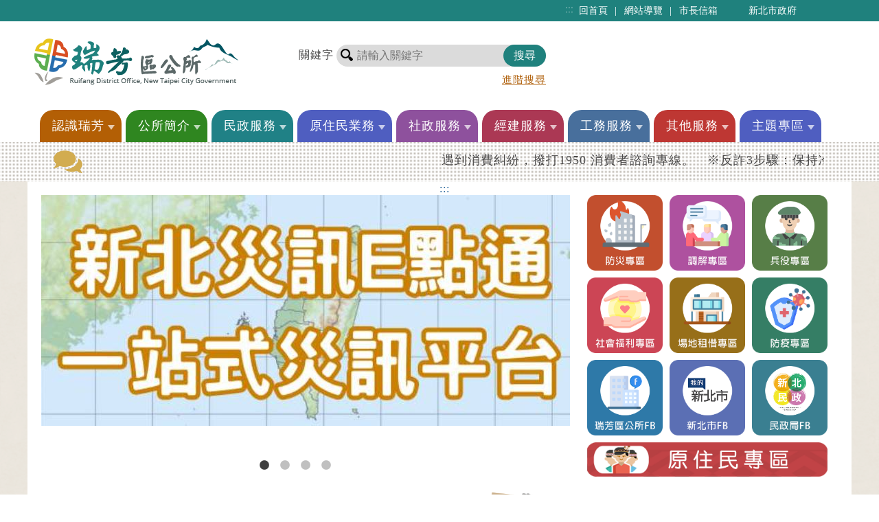

--- FILE ---
content_type: text/html; charset=utf-8
request_url: https://www.ruifang.ntpc.gov.tw/index.jsp
body_size: 123108
content:









<!DOCTYPE html>
<!-- saved from url=(0040)http://v3.bootcss.com/examples/carousel/ -->
<html lang="zh-TW">
<head>
  <meta http-equiv="Content-Type" content="text/html; charset=UTF-8">
  <meta charset="utf-8">
  <meta http-equiv="X-UA-Compatible" content="IE=edge">
  <meta name="viewport" content="width=device-width, initial-scale=1">
  <!-- 上述3个meta标签*必须*放在最前面，任何其他内容都*必须*跟随其后！ -->
  <title>新北市瑞芳區公所</title>
  <meta property="og:title" content="新北市瑞芳區公所" />
  <meta name="Keywords" content="新北市瑞芳區公所"/>
  <!-- 分類檢索 -->
  








	
	<meta name="DC.Title" content="&#x65b0;&#x5317;&#x5e02;&#x745e;&#x82b3;&#x5340;&#x516c;&#x6240;">
	<meta name="DC.Creator" content="&#x745e;&#x82b3;&#x5340;&#x516c;&#x6240;">
	<meta name="DC.Subject" content="&#x65b0;&#x5317;&#x5e02;&#x745e;&#x82b3;&#x5340;&#x516c;&#x6240;">
	<meta name="DC.Description" content="&#x65b0;&#x5317;&#x5e02;&#x745e;&#x82b3;&#x5340;&#x516c;&#x6240;">
	<meta name="DC.Publisher" content="&#x745e;&#x82b3;&#x5340;&#x516c;&#x6240;">
	<meta name="DC.Contributor" content="">
	<meta name="DC.Date" content="">
	<meta name="DC.Type" content="&#x6587;&#x5b57;">
	<meta name="DC.Format" content="">
	<meta name="DC.Identifier" content="2.16.886.101.90026.2">
	<meta name="DC.Relation" content="">
	<meta name="DC.Source" content="">
	<meta name="DC.Language" content="&#x4e2d;&#x6587;">
	<meta name="DC.coverage" content="">
	<meta name="DC.Rights" content="&#x745e;&#x82b3;&#x5340;&#x516c;&#x6240;">
	<meta name="Category.Theme" content="900">
	<meta name="Category.Cake" content="I00">
	<meta name="Category.Service" content="I00">
	<meta name="keywords" content="&#x745e;&#x82b3;&#x5340;&#x516c;&#x6240;">
	



  
<link rel="shortcut icon" href="https://www.imc.ntpc.gov.tw/ntpc.ico" />
	<!-- Bootstrap core CSS -->
<link href="js/bootstrap-3.3.5-dist/css/bootstrap.css" rel="stylesheet" type="text/css">
<!-- CSS -->
<link href="css/reset.css" rel="stylesheet" type="text/css">
<link href="css/style.css" rel="stylesheet" type="text/css">
<link href="css/style_rwd.css" rel="stylesheet" type="text/css">
<link href="css/animate.min.css" rel="stylesheet" type="text/css">
<!--MENU-->
<link href="css/menu.css" rel="stylesheet" type="text/css">
<!--icon-->
<link href="js/font-awesome-4.7.0/css/font-awesome.css" rel="stylesheet">
<!--slick-->
<link rel="stylesheet" type="text/css" href="js/slick-1.6.0/slick/slick.css">
<link rel="stylesheet" type="text/css" href="js/slick-1.6.0/slick/slick-theme.css">
<!--fat-->
<link rel="stylesheet" href="js/jquery-ui-1.11.4/jquery-ui-1.11.4/themes/base/all.css">
<!--圖片自動高度-->
<link href="css/equal_height.css" rel="stylesheet" type="text/css">
<!--側邊隱藏-->
<link rel="stylesheet" type="text/css" href="js/slide out the hidden menu/css/component.css" />
<!-- mega -->
<link rel="stylesheet" href="js/megamenu-js-master/css/style.css">
<script async src="https://www.googletagmanager.com/gtag/js?id=G-8NPWJ1LEY1"></script>
<script>
    window.dataLayer = window.dataLayer || [];
    function gtag(){dataLayer.push(arguments);}
    gtag('js', new Date());
    gtag('config', 'G-8NPWJ1LEY1');
</script>
</head>
<body class="in">
  <div class="bg">
	<div class="into"><a href="#contentdata" tabindex="1" title="進入內容區塊">進入內容區塊</a></div>
	<!----------上方資訊----------> 
  	
  <div class="top" id="top">
	<div class="center center-block">
	  <style>
		.google_translate{
			position: absolute;
			top: 3px;
			left: 15px;
		}
		@media (max-width: 959px) {
			.google_translate {
				position: absolute;
				top: 194px;
				left: 15px;
			}
		}
	  </style>
	  <div id="google_translate_element" class="google_translate"></div>
	  <script>
		function googleTranslateElementInit() {
			new google.translate.TranslateElement({
				pageLanguage: 'zh-TW',
				layout: google.translate.TranslateElement.InlineLayout.SIMPLE},
				'google_translate_element'
			);
		}
	  </script>
	  <script src="https://translate.google.com/translate_a/element.js?cb=googleTranslateElementInit"></script>
      <div class="toplink"><a href="#" accesskey="u" class="accesskey" title="上方選單連結區">:::</a> <a href="index.jsp" title="回首頁">回首頁</a> | <a href="home.jsp?id=2&parentpath=0,1" title="網站導覽">網站導覽</a> | <a href="https://service.ntpc.gov.tw/contact/Index.action" title="市長信箱(開啟新視窗)" target="_blank">市長信箱</a><a class="newtaipei" href="https://www.ntpc.gov.tw" target="_blank" rel="noopener noreferrer" title="新北市政府(另開新視窗)">新北市政府</a></div>
      <h1 class="logo" title="新北市瑞芳區公所">
        <a href="index.jsp" title="新北市瑞芳區公所">
    	
          	<img src="/uploaddowndoc?file=autosite/202012241536000.png&filedisplay=logo.png&flag=pic" alt="新北市瑞芳區公所">
    		
        </a>
      </h1>
      <script id="scriptOut">
      function easySearch1() {
			document.googlesearch1.submit();
	  }
	  
	  </script>
      <div class="top_search">
        <div class="search">
          <form  id="cse-search-box1" action="https://www.google.com/cse" name="googlesearch1" target="_blank">
             <input type="hidden" name="cx" value="007112114283017009826:c5bhtosbbnu" />
              <label for="q">關鍵字</label>
                <input type="text" value="" name="q" id="q" placeholder="請輸入關鍵字">
              
              <input name="" type="button" value="搜尋" onclick="easySearch1()"  onkeypress="">
              
          	  <noscript>您的瀏覽器不支援JavaScript功能，若網頁功能無法正常使用時，請開啟瀏覽器JavaScript狀態</noscript>  
          	  </form>
        </div>
		
        <div class="ad_search">
          <div class="hot">
			
          </div>
          	 <span class="adv"> 	<a href="https://www.google.com.tw/advanced_search?hl=zh-TW&amp;as_sitesearch=null"  target="_blank" rel="noopener noreferrer" title="進階搜尋(另開新視窗)">進階搜尋</a></span>
         
        </div>
      </div>
      		 <div class="disaster"> 
        <script type="text/javascript" src="https://alerts.ncdr.nat.gov.tw/temp/StaticFiles/Immediately/CapInfoNormal_65_300250.js"></script>
        <div id="warning_box">
          <div id="capInfo300250_Normal_65">&nbsp;</div>
        </div>
		
      </div>
    </div>
  </div>
  </div>
	<!----------主選單---------->
	

  <div class="menu"> 
    <!--mega-->
    <div class="center"> 
      <div class="menu-container">
        <div class="menu">        
          <ul>
            <div class="toplink">
              <a href="index.jsp" title="回首頁">回首頁</a> | 
              <a href="home.jsp?id=2&parentpath=0,1" title="網站導覽">網站導覽</a> | 
              <a class="newtaipei" href="https://www.ntpc.gov.tw" target="_blank" rel="noopener noreferrer" title="新北市政府(另開新視窗)">新北市政府</a>
            </div>
            <li class="top_search">
            <div class="search">
            <form  id="cse-search-box1" action="https://www.google.com/cse" name="googlesearch" target="_blank">
             <input type="hidden" name="cx" value="007112114283017009826:c5bhtosbbnu" />
              <label for="q">關鍵字</label>
                <input type="text" value="" name="q" id="q" placeholder="請輸入關鍵字">
              
              <input name="" type="button" value="搜尋" onclick="easySearch()"  onkeypress="" title="搜尋另開新視窗">
              
          	  <noscript>您的瀏覽器不支援JavaScript功能，若網頁功能無法正常使用時，請開啟瀏覽器JavaScript狀態</noscript>  
          	  </form>
            </div>
			
            <div class="ad_search">
              <div class="hot">
				
			  </div>
			  <div class="ad_search">
			<span class="adv"> <a href="https://www.google.com.tw/advanced_search?hl=zh-TW&amp;as_sitesearch=null" target="_blank" title="進階搜尋(另開新視窗)" rel="noopener noreferrer">進階搜尋</a></span>
	  	</div>
            </div>
            </li>
            
            		<li class="menu-dropdown-icon"><a href="home.jsp?id=c94a1cc307126238" onclick="checkwindow('c94a1cc307126238','D','home.jsp?id=c94a1cc307126238')" 
						onkeypress="javascript:checkwindow('c94a1cc307126238','D','home.jsp?id=c94a1cc307126238')" 
							target="_self" rel="">認識瑞芳</a>
					
              			<ul class="equal-height-thumbnail">
			  			
							<li><a href="home.jsp?id=e32fc9bbd6f35420"  onclick="javascript:read('e32fc9bbd6f35420','ruifangChineseMenu')" 
								onkeypress="javascript:read('e32fc9bbd6f35420','ruifangChineseMenu')" title="認識瑞芳" 
									target="_self" rel="">認識瑞芳</a>
                  			
							</li>
							
							<li><a href="home.jsp?id=b53646fbee8d8864"  onclick="javascript:read('b53646fbee8d8864','ruifangChineseMenu')" 
								onkeypress="javascript:read('b53646fbee8d8864','ruifangChineseMenu')" title="行政區域圖" 
									target="_self" rel="">行政區域圖</a>
                  			
							</li>
							
							<li><a href="https://www.facebook.com/profile.php?id=100057275837189"  onclick="javascript:read('aa967983e02a861f','ruifangChineseMenu')" 
								onkeypress="javascript:read('aa967983e02a861f','ruifangChineseMenu')" title="美食(另開新視窗)" 
									target="_blank" rel="noopener noreferrer">美食</a>
                  			
							</li>
							
							<li><a href="home.jsp?id=8b767bd17dc29316"  onclick="javascript:read('8b767bd17dc29316','ruifangChineseMenu')" 
								onkeypress="javascript:read('8b767bd17dc29316','ruifangChineseMenu')" title="交通" 
									target="_self" rel="noopener noreferrer">交通</a>
                  			
                  				<ul>
			    			  	
				    	    		<li><a href="home.jsp?id=6fed0da13b535525"  onclick="javascript:read('6fed0da13b535525','ruifangChineseMenu')" 
				    	    			onkeypress="javascript:read('6fed0da13b535525','ruifangChineseMenu')" title="鐵路運輸" 
				    	    				target="_self" rel="noopener noreferrer">鐵路運輸</a></li>
				    	    		
				    	    		<li><a href="home.jsp?id=e15df33d3d93728f"  onclick="javascript:read('e15df33d3d93728f','ruifangChineseMenu')" 
				    	    			onkeypress="javascript:read('e15df33d3d93728f','ruifangChineseMenu')" title="公路客運與市區公車" 
				    	    				target="_self" rel="noopener noreferrer">公路客運與市區公車</a></li>
				    	    		
				    	    		<li><a href="home.jsp?id=4941bfa3d64b3bfd"  onclick="javascript:read('4941bfa3d64b3bfd','ruifangChineseMenu')" 
				    	    			onkeypress="javascript:read('4941bfa3d64b3bfd','ruifangChineseMenu')" title="新巴士" 
				    	    				target="_self" rel="noopener noreferrer">新巴士</a></li>
				    	    		
									<li class="more">
									  <a href="home.jsp?id=8b767bd17dc29316">看更多</a>
									</li>
									
                  				</ul>
								
							</li>
							
							<li><a href="home.jsp?id=0c69de209c17e5c4"  onclick="javascript:read('0c69de209c17e5c4','ruifangChineseMenu')" 
								onkeypress="javascript:read('0c69de209c17e5c4','ruifangChineseMenu')" title="景點" 
									target="_self" rel="noopener noreferrer">景點</a>
                  			
                  				<ul>
			    			  	
				    	    		<li><a href="home.jsp?id=4fae2e3470ce3aca"  onclick="javascript:read('4fae2e3470ce3aca','ruifangChineseMenu')" 
				    	    			onkeypress="javascript:read('4fae2e3470ce3aca','ruifangChineseMenu')" title="瑞芳之美(攝影比賽作品)" 
				    	    				target="_self" rel="noopener noreferrer">瑞芳之美(攝影比賽作品)</a></li>
				    	    		
				    	    		<li><a href="https://tour.ntpc.gov.tw/"  onclick="javascript:read('f06672ba2aadbd3c','ruifangChineseMenu')" 
				    	    			onkeypress="javascript:read('f06672ba2aadbd3c','ruifangChineseMenu')" title="新北市觀光旅遊網(另開新視窗)" 
				    	    				target="_blank" rel="noopener noreferrer">新北市觀光旅遊網</a></li>
				    	    		
				    	    		<li><a href="home.jsp?id=d807b8f840c41169"  onclick="javascript:read('d807b8f840c41169','ruifangChineseMenu')" 
				    	    			onkeypress="javascript:read('d807b8f840c41169','ruifangChineseMenu')" title="三貂嶺瀑布" 
				    	    				target="_self" rel="noopener noreferrer">三貂嶺瀑布</a></li>
				    	    		
									<li class="more">
									  <a href="home.jsp?id=0c69de209c17e5c4">看更多</a>
									</li>
									
                  				</ul>
								
							</li>
							
							<li><a href="home.jsp?id=ce44096e0f12fec9"  onclick="javascript:read('ce44096e0f12fec9','ruifangChineseMenu')" 
								onkeypress="javascript:read('ce44096e0f12fec9','ruifangChineseMenu')" title="公園、步道" 
									target="_self" rel="noopener noreferrer">公園、步道</a>
                  			
                  				<ul>
			    			  	
				    	    		<li><a href="home.jsp?id=19985c6f908a8bb3"  onclick="javascript:read('19985c6f908a8bb3','ruifangChineseMenu')" 
				    	    			onkeypress="javascript:read('19985c6f908a8bb3','ruifangChineseMenu')" title="公園" 
				    	    				target="_self" rel="noopener noreferrer">公園</a></li>
				    	    		
				    	    		<li><a href="home.jsp?id=1379c4800164fbbf"  onclick="javascript:read('1379c4800164fbbf','ruifangChineseMenu')" 
				    	    			onkeypress="javascript:read('1379c4800164fbbf','ruifangChineseMenu')" title="步道" 
				    	    				target="_self" rel="noopener noreferrer">步道</a></li>
				    	    		
                  				</ul>
								
							</li>
							
							<li><a href="https://tour.ntpc.gov.tw/zh-tw/Accommodation/Search?wnd_id=61"  onclick="javascript:read('45f19ec62af5557f','ruifangChineseMenu')" 
								onkeypress="javascript:read('45f19ec62af5557f','ruifangChineseMenu')" title="住宿(另開新視窗)" 
									target="_blank" rel="noopener noreferrer">住宿</a>
                  			
							</li>
							
              			</ul>
						
            		</li>
					
            		<li class="menu-dropdown-icon"><a href="home.jsp?id=5afc03e40d8c7154" onclick="checkwindow('5afc03e40d8c7154','D','home.jsp?id=5afc03e40d8c7154')" 
						onkeypress="javascript:checkwindow('5afc03e40d8c7154','D','home.jsp?id=5afc03e40d8c7154')" 
							target="_self" rel="">公所簡介</a>
					
              			<ul class="equal-height-thumbnail">
			  			
							<li><a href="home.jsp?id=c217d7604e23a198"  onclick="javascript:read('c217d7604e23a198','ruifangChineseMenu')" 
								onkeypress="javascript:read('c217d7604e23a198','ruifangChineseMenu')" title="區長專欄" 
									target="_self" rel="">區長專欄</a>
                  			
                  				<ul>
			    			  	
				    	    		<li><a href="home.jsp?id=5f1dcb8baf8d1618"  onclick="javascript:read('5f1dcb8baf8d1618','ruifangChineseMenu')" 
				    	    			onkeypress="javascript:read('5f1dcb8baf8d1618','ruifangChineseMenu')" title="區長專欄" 
				    	    				target="_self" rel="">區長專欄</a></li>
				    	    		
				    	    		<li><a href="home.jsp?id=4a5fa6fe097a7796"  onclick="javascript:read('4a5fa6fe097a7796','ruifangChineseMenu')" 
				    	    			onkeypress="javascript:read('4a5fa6fe097a7796','ruifangChineseMenu')" title="區長與民有約" 
				    	    				target="_self" rel="">區長與民有約</a></li>
				    	    		
                  				</ul>
								
							</li>
							
							<li><a href="home.jsp?id=dc78ad17c9e7fe0d"  onclick="javascript:read('dc78ad17c9e7fe0d','ruifangChineseMenu')" 
								onkeypress="javascript:read('dc78ad17c9e7fe0d','ruifangChineseMenu')" title="公所組織圖" 
									target="_self" rel="">公所組織圖</a>
                  			
							</li>
							
							<li><a href="home.jsp?id=af495e8d465faf30"  onclick="javascript:read('af495e8d465faf30','ruifangChineseMenu')" 
								onkeypress="javascript:read('af495e8d465faf30','ruifangChineseMenu')" title="單位通訊" 
									target="_self" rel="">單位通訊</a>
                  			
							</li>
							
							<li><a href="home.jsp?id=adbb16502b55a98a"  onclick="javascript:read('adbb16502b55a98a','ruifangChineseMenu')" 
								onkeypress="javascript:read('adbb16502b55a98a','ruifangChineseMenu')" title="機關學校" 
									target="_self" rel="">機關學校</a>
                  			
							</li>
							
							<li><a href="home.jsp?id=554fc298d2f50600"  onclick="javascript:read('554fc298d2f50600','ruifangChineseMenu')" 
								onkeypress="javascript:read('554fc298d2f50600','ruifangChineseMenu')" title="資訊公開" 
									target="_self" rel="">資訊公開</a>
                  			
                  				<ul>
			    			  	
				    	    		<li><a href="home.jsp?id=f5819bb65919966a"  onclick="javascript:read('f5819bb65919966a','ruifangChineseMenu')" 
				    	    			onkeypress="javascript:read('f5819bb65919966a','ruifangChineseMenu')" title="資訊公開" 
				    	    				target="_self" rel="">資訊公開</a></li>
				    	    		
				    	    		<li><a href="home.jsp?id=9fc8d54f24b47dc5"  onclick="javascript:read('9fc8d54f24b47dc5','ruifangChineseMenu')" 
				    	    			onkeypress="javascript:read('9fc8d54f24b47dc5','ruifangChineseMenu')" title="瑞芳鎮公所鎮誌" 
				    	    				target="_self" rel="">瑞芳鎮公所鎮誌</a></li>
				    	    		
				    	    		<li><a href="home.jsp?id=03871f85bbdc10c9"  onclick="javascript:read('03871f85bbdc10c9','ruifangChineseMenu')" 
				    	    			onkeypress="javascript:read('03871f85bbdc10c9','ruifangChineseMenu')" title="統計總報告" 
				    	    				target="_self" rel="">統計總報告</a></li>
				    	    		
									<li class="more">
									  <a href="home.jsp?id=554fc298d2f50600">看更多</a>
									</li>
									
                  				</ul>
								
							</li>
							
							<li><a href="https://data.ntpc.gov.tw/"  onclick="javascript:read('1ee324bfb5e44418','ruifangChineseMenu')" 
								onkeypress="javascript:read('1ee324bfb5e44418','ruifangChineseMenu')" title="新北市政府資料開放平台(另開新視窗)" 
									target="_blank" rel="noopener noreferrer">新北市政府資料開放平台</a>
                  			
							</li>
							
							<li><a href="https://www.rde.ntpc.gov.tw/home.jsp?id=703cd03eb5e556a0"  onclick="javascript:read('3bd1e5a549243b43','ruifangChineseMenu')" 
								onkeypress="javascript:read('3bd1e5a549243b43','ruifangChineseMenu')" title="重大政策(另開新視窗)" 
									target="_blank" rel="noopener noreferrer">重大政策</a>
                  			
							</li>
							
							<li><a href="home.jsp?id=2d77083c299dfb04"  onclick="javascript:read('2d77083c299dfb04','ruifangChineseMenu')" 
								onkeypress="javascript:read('2d77083c299dfb04','ruifangChineseMenu')" title="訊息公布" 
									target="_self" rel="noopener noreferrer">訊息公布</a>
                  			
                  				<ul>
			    			  	
				    	    		<li><a href="home.jsp?id=0f6d355c91ac254b"  onclick="javascript:read('0f6d355c91ac254b','ruifangChineseMenu')" 
				    	    			onkeypress="javascript:read('0f6d355c91ac254b','ruifangChineseMenu')" title="新聞" 
				    	    				target="_self" rel="noopener noreferrer">新聞</a></li>
				    	    		
				    	    		<li><a href="home.jsp?id=20207a12125b0458"  onclick="javascript:read('20207a12125b0458','ruifangChineseMenu')" 
				    	    			onkeypress="javascript:read('20207a12125b0458','ruifangChineseMenu')" title="最新消息" 
				    	    				target="_self" rel="noopener noreferrer">最新消息</a></li>
				    	    		
				    	    		<li><a href="https://www.ntpc.gov.tw/ch/home.jsp?id=2d113acd09f81b46"  onclick="javascript:read('03cdabcc7e989310','ruifangChineseMenu')" 
				    	    			onkeypress="javascript:read('03cdabcc7e989310','ruifangChineseMenu')" title="活動訊息(另開新視窗)" 
				    	    				target="_blank" rel="noopener noreferrer">活動訊息</a></li>
				    	    		
									<li class="more">
									  <a href="home.jsp?id=2d77083c299dfb04">看更多</a>
									</li>
									
                  				</ul>
								
							</li>
							
							<li><a href="https://www.facebook.com/people/%E6%96%B0%E5%8C%97%E5%B8%82%E7%91%9E%E8%8A%B3%E5%8D%80%E5%85%AC%E6%89%80/100095333341788/"  onclick="javascript:read('c685a7696e64fe40','ruifangChineseMenu')" 
								onkeypress="javascript:read('c685a7696e64fe40','ruifangChineseMenu')" title="瑞芳區公所粉專(另開新視窗)" 
									target="_blank" rel="noopener noreferrer">瑞芳區公所粉專</a>
                  			
							</li>
							
							<li><a href="https://www.facebook.com/myntpc/"  onclick="javascript:read('835861ca7b2f623a','ruifangChineseMenu')" 
								onkeypress="javascript:read('835861ca7b2f623a','ruifangChineseMenu')" title="新北市粉專(另開新視窗)" 
									target="_blank" rel="noopener noreferrer">新北市粉專</a>
                  			
							</li>
							
							<li><a href="https://www.facebook.com/ntpccitizenaffairs/"  onclick="javascript:read('b2ff21fbcb234003','ruifangChineseMenu')" 
								onkeypress="javascript:read('b2ff21fbcb234003','ruifangChineseMenu')" title="民政局粉專(另開新視窗)" 
									target="_blank" rel="noopener noreferrer">民政局粉專</a>
                  			
							</li>
							
              			</ul>
						
            		</li>
					
            		<li class="menu-dropdown-icon"><a href="home.jsp?id=8776589f27d974f8" onclick="checkwindow('8776589f27d974f8','D','home.jsp?id=8776589f27d974f8')" 
						onkeypress="javascript:checkwindow('8776589f27d974f8','D','home.jsp?id=8776589f27d974f8')" 
							target="_self" rel="">民政服務</a>
					
              			<ul class="equal-height-thumbnail">
			  			
							<li><a href="home.jsp?id=806fa2e84d96ffc4"  onclick="javascript:read('806fa2e84d96ffc4','ruifangChineseMenu')" 
								onkeypress="javascript:read('806fa2e84d96ffc4','ruifangChineseMenu')" title="里鄰資訊" 
									target="_self" rel="">里鄰資訊</a>
                  			
                  				<ul>
			    			  	
				    	    		<li><a href="home.jsp?id=757069ec69f57bd3"  onclick="javascript:read('757069ec69f57bd3','ruifangChineseMenu')" 
				    	    			onkeypress="javascript:read('757069ec69f57bd3','ruifangChineseMenu')" title="各里辦公處" 
				    	    				target="_self" rel="">各里辦公處</a></li>
				    	    		
				    	    		<li><a href="home.jsp?id=63bcf8b00306060a"  onclick="javascript:read('63bcf8b00306060a','ruifangChineseMenu')" 
				    	    			onkeypress="javascript:read('63bcf8b00306060a','ruifangChineseMenu')" title="各里鄰長" 
				    	    				target="_self" rel="">各里鄰長</a></li>
				    	    		
                  				</ul>
								
							</li>
							
							<li><a href="home.jsp?id=ba85df57eaf29096"  onclick="javascript:read('ba85df57eaf29096','ruifangChineseMenu')" 
								onkeypress="javascript:read('ba85df57eaf29096','ruifangChineseMenu')" title="調解業務" 
									target="_self" rel="">調解業務</a>
                  			
							</li>
							
							<li><a href="home.jsp?id=a6a0a5542a18869a"  onclick="javascript:read('56de9066ec3d1da5','ruifangChineseMenu')" 
								onkeypress="javascript:read('56de9066ec3d1da5','ruifangChineseMenu')" title="市民活動中心申請" 
									target="_self" rel="">市民活動中心申請</a>
                  			
							</li>
							
							<li><a href="home.jsp?id=bbf2545829bcdcbb"  onclick="javascript:read('bbf2545829bcdcbb','ruifangChineseMenu')" 
								onkeypress="javascript:read('bbf2545829bcdcbb','ruifangChineseMenu')" title="環保業務" 
									target="_self" rel="">環保業務</a>
                  			
                  				<ul>
			    			  	
				    	    		<li><a href="home.jsp?id=ffb7a5546a4ef474"  onclick="javascript:read('ffb7a5546a4ef474','ruifangChineseMenu')" 
				    	    			onkeypress="javascript:read('ffb7a5546a4ef474','ruifangChineseMenu')" title="環保業務" 
				    	    				target="_self" rel="">環保業務</a></li>
				    	    		
				    	    		<li><a href="http://recyclebank.epd.ntpc.gov.tw/gold_area/map.aspx"  onclick="javascript:read('6002ee7aa741d9a3','ruifangChineseMenu')" 
				    	    			onkeypress="javascript:read('6002ee7aa741d9a3','ruifangChineseMenu')" title="黃金資收站(另開新視窗)" 
				    	    				target="_blank" rel="noopener noreferrer">黃金資收站</a></li>
				    	    		
                  				</ul>
								
							</li>
							
							<li><a href="home.jsp?id=2b0baf69708768d0"  onclick="javascript:read('2b0baf69708768d0','ruifangChineseMenu')" 
								onkeypress="javascript:read('2b0baf69708768d0','ruifangChineseMenu')" title="衛生業務" 
									target="_self" rel="noopener noreferrer">衛生業務</a>
                  			
							</li>
							
							<li><a href="home.jsp?id=b7fc60457a0ec35a"  onclick="javascript:read('b7fc60457a0ec35a','ruifangChineseMenu')" 
								onkeypress="javascript:read('b7fc60457a0ec35a','ruifangChineseMenu')" title="墓政業務" 
									target="_self" rel="noopener noreferrer">墓政業務</a>
                  			
                  				<ul>
			    			  	
				    	    		<li><a href="home.jsp?id=468e7f1294d86c36"  onclick="javascript:read('468e7f1294d86c36','ruifangChineseMenu')" 
				    	    			onkeypress="javascript:read('468e7f1294d86c36','ruifangChineseMenu')" title="業務介紹" 
				    	    				target="_self" rel="noopener noreferrer">業務介紹</a></li>
				    	    		
				    	    		<li><a href="https://www.tfunscroll.ntpc.gov.tw/TombSweepingFestival/"  onclick="javascript:read('d974860923cf5c2f','ruifangChineseMenu')" 
				    	    			onkeypress="javascript:read('d974860923cf5c2f','ruifangChineseMenu')" title="新北市清明服務網(另開新視窗)" 
				    	    				target="_blank" rel="noopener noreferrer">新北市清明服務網</a></li>
				    	    		
                  				</ul>
								
							</li>
							
							<li><a href="home.jsp?id=5eed5cacfa562ac6"  onclick="javascript:read('5eed5cacfa562ac6','ruifangChineseMenu')" 
								onkeypress="javascript:read('5eed5cacfa562ac6','ruifangChineseMenu')" title="耕地三七五" 
									target="_self" rel="noopener noreferrer">耕地三七五</a>
                  			
							</li>
							
							<li><a href="home.jsp?id=a7cde3442475718f"  onclick="javascript:read('a7cde3442475718f','ruifangChineseMenu')" 
								onkeypress="javascript:read('a7cde3442475718f','ruifangChineseMenu')" title="防災專區" 
									target="_self" rel="noopener noreferrer">防災專區</a>
                  			
                  				<ul>
			    			  	
				    	    		<li><a href="home.jsp?id=609b8db59eab22f7"  onclick="javascript:read('609b8db59eab22f7','ruifangChineseMenu')" 
				    	    			onkeypress="javascript:read('609b8db59eab22f7','ruifangChineseMenu')" title="防災宣導" 
				    	    				target="_self" rel="noopener noreferrer">防災宣導</a></li>
				    	    		
				    	    		<li><a href="home.jsp?id=6918f79d690935a2"  onclick="javascript:read('6918f79d690935a2','ruifangChineseMenu')" 
				    	    			onkeypress="javascript:read('6918f79d690935a2','ruifangChineseMenu')" title="災害應變中心相關資訊" 
				    	    				target="_self" rel="noopener noreferrer">災害應變中心相關資訊</a></li>
				    	    		
				    	    		<li><a href="home.jsp?id=83a06160854808fb"  onclick="javascript:read('83a06160854808fb','ruifangChineseMenu')" 
				    	    			onkeypress="javascript:read('83a06160854808fb','ruifangChineseMenu')" title="災害防救相關計畫及法規" 
				    	    				target="_self" rel="noopener noreferrer">災害防救相關計畫及法規</a></li>
				    	    		
									<li class="more">
									  <a href="home.jsp?id=a7cde3442475718f">看更多</a>
									</li>
									
                  				</ul>
								
							</li>
							
							<li><a href="home.jsp?id=dc091b96445f789a"  onclick="javascript:read('dc091b96445f789a','ruifangChineseMenu')" 
								onkeypress="javascript:read('dc091b96445f789a','ruifangChineseMenu')" title="兵役業務" 
									target="_self" rel="noopener noreferrer">兵役業務</a>
                  			
                  				<ul>
			    			  	
				    	    		<li><a href="home.jsp?id=1ff6a7f00d6c498f"  onclick="javascript:read('1ff6a7f00d6c498f','ruifangChineseMenu')" 
				    	    			onkeypress="javascript:read('1ff6a7f00d6c498f','ruifangChineseMenu')" title="兵役徵集" 
				    	    				target="_self" rel="noopener noreferrer">兵役徵集</a></li>
				    	    		
				    	    		<li><a href="home.jsp?id=a4b1ba096c8bf104"  onclick="javascript:read('a4b1ba096c8bf104','ruifangChineseMenu')" 
				    	    			onkeypress="javascript:read('a4b1ba096c8bf104','ruifangChineseMenu')" title="後備管理" 
				    	    				target="_self" rel="noopener noreferrer">後備管理</a></li>
				    	    		
				    	    		<li><a href="https://soldier.ntpc.gov.tw/"  onclick="javascript:read('9bef3553153096f3','ruifangChineseMenu')" 
				    	    			onkeypress="javascript:read('9bef3553153096f3','ruifangChineseMenu')" title="役男大亨ONLINE(另開新視窗)" 
				    	    				target="_blank" rel="noopener noreferrer">役男大亨ONLINE</a></li>
				    	    		
									<li class="more">
									  <a href="home.jsp?id=dc091b96445f789a">看更多</a>
									</li>
									
                  				</ul>
								
							</li>
							
              			</ul>
						
            		</li>
					
            		<li class="menu-dropdown-icon"><a href="home.jsp?id=46a053bb02f4851b" onclick="checkwindow('46a053bb02f4851b','D','home.jsp?id=46a053bb02f4851b')" 
						onkeypress="javascript:checkwindow('46a053bb02f4851b','D','home.jsp?id=46a053bb02f4851b')" 
							target="_self" rel="">原住民業務</a>
					
            		</li>
					
            		<li class="menu-dropdown-icon"><a href="home.jsp?id=3cea4f1df889351e" onclick="checkwindow('3cea4f1df889351e','D','home.jsp?id=3cea4f1df889351e')" 
						onkeypress="javascript:checkwindow('3cea4f1df889351e','D','home.jsp?id=3cea4f1df889351e')" 
							target="_self" rel="">社政服務</a>
					
              			<ul class="equal-height-thumbnail">
			  			
							<li><a href="home.jsp?id=00bbe14b6b6ff383"  onclick="javascript:read('00bbe14b6b6ff383','ruifangChineseMenu')" 
								onkeypress="javascript:read('00bbe14b6b6ff383','ruifangChineseMenu')" title="社區資訊" 
									target="_self" rel="">社區資訊</a>
                  			
							</li>
							
							<li><a href="home.jsp?id=cd3debab546f5d68"  onclick="javascript:read('cd3debab546f5d68','ruifangChineseMenu')" 
								onkeypress="javascript:read('cd3debab546f5d68','ruifangChineseMenu')" title="社會福利申請" 
									target="_self" rel="">社會福利申請</a>
                  			
                  				<ul>
			    			  	
				    	    		<li><a href="home.jsp?id=7e847f161244df23"  onclick="javascript:read('7e847f161244df23','ruifangChineseMenu')" 
				    	    			onkeypress="javascript:read('7e847f161244df23','ruifangChineseMenu')" title="好孕專車" 
				    	    				target="_self" rel="">好孕專車</a></li>
				    	    		
				    	    		<li><a href="home.jsp?id=c67bd072e5480e80"  onclick="javascript:read('c67bd072e5480e80','ruifangChineseMenu')" 
				    	    			onkeypress="javascript:read('c67bd072e5480e80','ruifangChineseMenu')" title="育兒津貼" 
				    	    				target="_self" rel="">育兒津貼</a></li>
				    	    		
				    	    		<li><a href="home.jsp?id=68301de1098d53bb"  onclick="javascript:read('68301de1098d53bb','ruifangChineseMenu')" 
				    	    			onkeypress="javascript:read('68301de1098d53bb','ruifangChineseMenu')" title="弱勢兒少" 
				    	    				target="_self" rel="">弱勢兒少</a></li>
				    	    		
									<li class="more">
									  <a href="home.jsp?id=cd3debab546f5d68">看更多</a>
									</li>
									
                  				</ul>
								
							</li>
							
							<li><a href="home.jsp?id=ea63572cd5291017"  onclick="javascript:read('ea63572cd5291017','ruifangChineseMenu')" 
								onkeypress="javascript:read('ea63572cd5291017','ruifangChineseMenu')" title="國民年金" 
									target="_self" rel="">國民年金</a>
                  			
							</li>
							
							<li><a href="https://welfare.ntpc.gov.tw/welfare"  onclick="javascript:read('9d3eecee5fa0988c','ruifangChineseMenu')" 
								onkeypress="javascript:read('9d3eecee5fa0988c','ruifangChineseMenu')" title="新北市政府福利補助自己查(另開新視窗)" 
									target="_blank" rel="noopener noreferrer">新北市政府福利補助自己查</a>
                  			
							</li>
							
							<li><a href="https://lovebaby.sw.ntpc.gov.tw/#/index"  onclick="javascript:read('d30b3f7191de64a0','ruifangChineseMenu')" 
								onkeypress="javascript:read('d30b3f7191de64a0','ruifangChineseMenu')" title="新北育兒資訊網(另開新視窗)" 
									target="_blank" rel="noopener noreferrer">新北育兒資訊網</a>
                  			
							</li>
							
              			</ul>
						
            		</li>
					
            		<li class="menu-dropdown-icon"><a href="home.jsp?id=539cf4c866b6c711" onclick="checkwindow('539cf4c866b6c711','D','home.jsp?id=539cf4c866b6c711')" 
						onkeypress="javascript:checkwindow('539cf4c866b6c711','D','home.jsp?id=539cf4c866b6c711')" 
							target="_self" rel="">經建服務</a>
					
              			<ul class="equal-height-thumbnail">
			  			
							<li><a href="home.jsp?id=9d88fe5f3b6f5e1f"  onclick="javascript:read('9d88fe5f3b6f5e1f','ruifangChineseMenu')" 
								onkeypress="javascript:read('9d88fe5f3b6f5e1f','ruifangChineseMenu')" title="農業申請" 
									target="_self" rel="">農業申請</a>
                  			
                  				<ul>
			    			  	
				    	    		<li><a href="home.jsp?id=5e4d6319ac59230c"  onclick="javascript:read('5e4d6319ac59230c','ruifangChineseMenu')" 
				    	    			onkeypress="javascript:read('5e4d6319ac59230c','ruifangChineseMenu')" title="農業業務" 
				    	    				target="_self" rel="">農業業務</a></li>
				    	    		
				    	    		<li><a href="home.jsp?id=b52f8a4db421ed4d"  onclick="javascript:read('b52f8a4db421ed4d','ruifangChineseMenu')" 
				    	    			onkeypress="javascript:read('b52f8a4db421ed4d','ruifangChineseMenu')" title="農地農用申請" 
				    	    				target="_self" rel="">農地農用申請</a></li>
				    	    		
                  				</ul>
								
							</li>
							
							<li><a href="home.jsp?id=cc9929cdc4ae58dc"  onclick="javascript:read('cc9929cdc4ae58dc','ruifangChineseMenu')" 
								onkeypress="javascript:read('cc9929cdc4ae58dc','ruifangChineseMenu')" title="觀光導覽" 
									target="_self" rel="">觀光導覽</a>
                  			
                  				<ul>
			    			  	
				    	    		<li><a href="https://tour.ntpc.gov.tw/zh-tw/Attraction/Search?area=224&keyword=&wnd_id=60"  onclick="javascript:read('52bec1a9fd31b294','ruifangChineseMenu')" 
				    	    			onkeypress="javascript:read('52bec1a9fd31b294','ruifangChineseMenu')" title="新北市觀光旅遊網(另開新視窗)" 
				    	    				target="_blank" rel="noopener noreferrer">新北市觀光旅遊網</a></li>
				    	    		
				    	    		<li><a href="/userfiles/9530313/files/猴硐觀光摺頁(觀旅局).pdf"  onclick="javascript:read('ff73e37ec9292631','ruifangChineseMenu')" 
				    	    			onkeypress="javascript:read('ff73e37ec9292631','ruifangChineseMenu')" title="猴硐觀光摺頁(觀旅局)(另開新視窗)" 
				    	    				target="_blank" rel="noopener noreferrer">猴硐觀光摺頁(觀旅局)</a></li>
				    	    		
				    	    		<li><a href="/userfiles/9530313/files/瑞芳區觀光摺頁(觀旅局).pdf"  onclick="javascript:read('fa78c775a80966e5','ruifangChineseMenu')" 
				    	    			onkeypress="javascript:read('fa78c775a80966e5','ruifangChineseMenu')" title="瑞芳區觀光摺頁(觀旅局)(另開新視窗)" 
				    	    				target="_blank" rel="noopener noreferrer">瑞芳區觀光摺頁(觀旅局)</a></li>
				    	    		
                  				</ul>
								
							</li>
							
							<li><a href="home.jsp?id=e43e529de81cd965"  onclick="javascript:read('e43e529de81cd965','ruifangChineseMenu')" 
								onkeypress="javascript:read('e43e529de81cd965','ruifangChineseMenu')" title="瑞芳金九地區假日交通管制計畫" 
									target="_self" rel="noopener noreferrer">瑞芳金九地區假日交通管制計畫</a>
                  			
							</li>
							
              			</ul>
						
            		</li>
					
            		<li class="menu-dropdown-icon"><a href="home.jsp?id=84166b62799c28aa" onclick="checkwindow('84166b62799c28aa','D','home.jsp?id=84166b62799c28aa')" 
						onkeypress="javascript:checkwindow('84166b62799c28aa','D','home.jsp?id=84166b62799c28aa')" 
							target="_self" rel="">工務服務</a>
					
              			<ul class="equal-height-thumbnail">
			  			
							<li><a href="home.jsp?id=b1f069174541f122"  onclick="javascript:read('b1f069174541f122','ruifangChineseMenu')" 
								onkeypress="javascript:read('b1f069174541f122','ruifangChineseMenu')" title="工務申請" 
									target="_self" rel="">工務申請</a>
                  			
                  				<ul>
			    			  	
				    	    		<li><a href="home.jsp?id=af6b347895e3de2c"  onclick="javascript:read('af6b347895e3de2c','ruifangChineseMenu')" 
				    	    			onkeypress="javascript:read('af6b347895e3de2c','ruifangChineseMenu')" title="砂包借用" 
				    	    				target="_self" rel="">砂包借用</a></li>
				    	    		
				    	    		<li><a href="home.jsp?id=fa9e8e9a4951a136"  onclick="javascript:read('fa9e8e9a4951a136','ruifangChineseMenu')" 
				    	    			onkeypress="javascript:read('fa9e8e9a4951a136','ruifangChineseMenu')" title="宮燈旗申請" 
				    	    				target="_self" rel="">宮燈旗申請</a></li>
				    	    		
				    	    		<li><a href="home.jsp?id=96f17c1750c49c4b"  onclick="javascript:read('96f17c1750c49c4b','ruifangChineseMenu')" 
				    	    			onkeypress="javascript:read('96f17c1750c49c4b','ruifangChineseMenu')" title="收費廣告欄" 
				    	    				target="_self" rel="">收費廣告欄</a></li>
				    	    		
									<li class="more">
									  <a href="home.jsp?id=b1f069174541f122">看更多</a>
									</li>
									
                  				</ul>
								
							</li>
							
							<li><a href="home.jsp?id=a713809c1a298d74"  onclick="javascript:read('a713809c1a298d74','ruifangChineseMenu')" 
								onkeypress="javascript:read('a713809c1a298d74','ruifangChineseMenu')" title="公寓大廈管理組織" 
									target="_self" rel="">公寓大廈管理組織</a>
                  			
                  				<ul>
			    			  	
				    	    		<li><a href="home.jsp?id=2a148c63db67fdf3"  onclick="javascript:read('2a148c63db67fdf3','ruifangChineseMenu')" 
				    	    			onkeypress="javascript:read('2a148c63db67fdf3','ruifangChineseMenu')" title="申請變更" 
				    	    				target="_self" rel="">申請變更</a></li>
				    	    		
				    	    		<li><a href="home.jsp?id=7692a0094ba8275f"  onclick="javascript:read('7692a0094ba8275f','ruifangChineseMenu')" 
				    	    			onkeypress="javascript:read('7692a0094ba8275f','ruifangChineseMenu')" title="下載專區" 
				    	    				target="_self" rel="">下載專區</a></li>
				    	    		
                  				</ul>
								
							</li>
							
							<li><a href="home.jsp?id=fc3450f721db03e1"  onclick="javascript:read('fc3450f721db03e1','ruifangChineseMenu')" 
								onkeypress="javascript:read('fc3450f721db03e1','ruifangChineseMenu')" title="申請裝修公設路燈設置" 
									target="_self" rel="">申請裝修公設路燈設置</a>
                  			
                  				<ul>
			    			  	
				    	    		<li><a href="home.jsp?id=41ec061043a67b41"  onclick="javascript:read('41ec061043a67b41','ruifangChineseMenu')" 
				    	    			onkeypress="javascript:read('41ec061043a67b41','ruifangChineseMenu')" title="公設路燈設置裝修申請 " 
				    	    				target="_self" rel="">公設路燈設置裝修申請 </a></li>
				    	    		
				    	    		<li><a href="https://streetlight.ntpc.gov.tw/SL2019/Contents_Share/USE_Login/index.html"  onclick="javascript:read('9938e1caf6f4558b','ruifangChineseMenu')" 
				    	    			onkeypress="javascript:read('9938e1caf6f4558b','ruifangChineseMenu')" title="路燈報修(另開新視窗)" 
				    	    				target="_blank" rel="noopener noreferrer">路燈報修</a></li>
				    	    		
                  				</ul>
								
							</li>
							
							<li><a href="home.jsp?id=89416457b0af09e4"  onclick="javascript:read('89416457b0af09e4','ruifangChineseMenu')" 
								onkeypress="javascript:read('89416457b0af09e4','ruifangChineseMenu')" title="申請道路挖掘施工許可" 
									target="_self" rel="noopener noreferrer">申請道路挖掘施工許可</a>
                  			
                  				<ul>
			    			  	
				    	    		<li><a href="home.jsp?id=a8b4d839a8ff4281"  onclick="javascript:read('a8b4d839a8ff4281','ruifangChineseMenu')" 
				    	    			onkeypress="javascript:read('a8b4d839a8ff4281','ruifangChineseMenu')" title="申請道路挖掘施工許可" 
				    	    				target="_self" rel="noopener noreferrer">申請道路挖掘施工許可</a></li>
				    	    		
				    	    		<li><a href="https://roadmt.maintenance.ntpc.gov.tw/iROAD/Home/Index"  onclick="javascript:read('6be790aa46b184b9','ruifangChineseMenu')" 
				    	    			onkeypress="javascript:read('6be790aa46b184b9','ruifangChineseMenu')" title="道路管線挖掘資訊(另開新視窗)" 
				    	    				target="_blank" rel="noopener noreferrer">道路管線挖掘資訊</a></li>
				    	    		
                  				</ul>
								
							</li>
							
              			</ul>
						
            		</li>
					
            		<li class="menu-dropdown-icon"><a href="home.jsp?id=3d145d2a095e211d" onclick="checkwindow('3d145d2a095e211d','D','home.jsp?id=3d145d2a095e211d')" 
						onkeypress="javascript:checkwindow('3d145d2a095e211d','D','home.jsp?id=3d145d2a095e211d')" 
							target="_self" rel="">其他服務</a>
					
              			<ul class="equal-height-thumbnail">
			  			
							<li><a href="home.jsp?id=a6a0a5542a18869a"  onclick="javascript:read('a6a0a5542a18869a','ruifangChineseMenu')" 
								onkeypress="javascript:read('a6a0a5542a18869a','ruifangChineseMenu')" title="場地租借專區" 
									target="_self" rel="">場地租借專區</a>
                  			
                  				<ul>
			    			  	
				    	    		<li><a href="home.jsp?id=ced5adf7a08c81fd"  onclick="javascript:read('ced5adf7a08c81fd','ruifangChineseMenu')" 
				    	    			onkeypress="javascript:read('ced5adf7a08c81fd','ruifangChineseMenu')" title="市民活動中心" 
				    	    				target="_self" rel="">市民活動中心</a></li>
				    	    		
				    	    		<li><a href="home.jsp?id=00598aff67f73d95"  onclick="javascript:read('00598aff67f73d95','ruifangChineseMenu')" 
				    	    			onkeypress="javascript:read('00598aff67f73d95','ruifangChineseMenu')" title="活動中心線上查詢使用表" 
				    	    				target="_self" rel="">活動中心線上查詢使用表</a></li>
				    	    		
				    	    		<li><a href="https://ntpcsite.ntpc.gov.tw/"  onclick="javascript:read('412361bac1e36911','ruifangChineseMenu')" 
				    	    			onkeypress="javascript:read('412361bac1e36911','ruifangChineseMenu')" title="新北市公用場地租借網(另開新視窗)" 
				    	    				target="_blank" rel="noopener noreferrer">新北市公用場地租借網</a></li>
				    	    		
                  				</ul>
								
							</li>
							
							<li><a href="home.jsp?id=028febc48068412d"  onclick="javascript:read('028febc48068412d','ruifangChineseMenu')" 
								onkeypress="javascript:read('028febc48068412d','ruifangChineseMenu')" title="檔案應用申請專區" 
									target="_self" rel="noopener noreferrer">檔案應用申請專區</a>
                  			
							</li>
							
              			</ul>
						
            		</li>
					
            		<li class="menu-dropdown-icon"><a href="home.jsp?id=502f4edfb925e407" onclick="checkwindow('502f4edfb925e407','D','home.jsp?id=502f4edfb925e407')" 
						onkeypress="javascript:checkwindow('502f4edfb925e407','D','home.jsp?id=502f4edfb925e407')" 
							target="_self" rel="">主題專區</a>
					
              			<ul class="equal-height-thumbnail">
			  			
							<li><a href="home.jsp?id=16dd8c482c0d2291"  onclick="javascript:read('16dd8c482c0d2291','ruifangChineseMenu')" 
								onkeypress="javascript:read('16dd8c482c0d2291','ruifangChineseMenu')" title="性別主流化專區" 
									target="_self" rel="">性別主流化專區</a>
                  			
                  				<ul>
			    			  	
				    	    		<li><a href="home.jsp?id=a1e0933bbe178d2b"  onclick="javascript:read('a1e0933bbe178d2b','ruifangChineseMenu')" 
				    	    			onkeypress="javascript:read('a1e0933bbe178d2b','ruifangChineseMenu')" title="性別平等工作小組" 
				    	    				target="_self" rel="">性別平等工作小組</a></li>
				    	    		
				    	    		<li><a href="home.jsp?id=5e731b67365eba88"  onclick="javascript:read('5e731b67365eba88','ruifangChineseMenu')" 
				    	    			onkeypress="javascript:read('5e731b67365eba88','ruifangChineseMenu')" title="性別統計與分析" 
				    	    				target="_self" rel="">性別統計與分析</a></li>
				    	    		
				    	    		<li><a href="home.jsp?id=1134fe51b6042872"  onclick="javascript:read('1134fe51b6042872','ruifangChineseMenu')" 
				    	    			onkeypress="javascript:read('1134fe51b6042872','ruifangChineseMenu')" title="性別主流化成果報告" 
				    	    				target="_self" rel="">性別主流化成果報告</a></li>
				    	    		
									<li class="more">
									  <a href="home.jsp?id=16dd8c482c0d2291">看更多</a>
									</li>
									
                  				</ul>
								
							</li>
							
							<li><a href="home.jsp?id=97ce4baa115ff9c8"  onclick="javascript:read('97ce4baa115ff9c8','ruifangChineseMenu')" 
								onkeypress="javascript:read('97ce4baa115ff9c8','ruifangChineseMenu')" title="退休專區" 
									target="_self" rel="">退休專區</a>
                  			
							</li>
							
							<li><a href="home.jsp?id=8466a2954ea70aee"  onclick="javascript:read('8466a2954ea70aee','ruifangChineseMenu')" 
								onkeypress="javascript:read('8466a2954ea70aee','ruifangChineseMenu')" title="廉政宣導專區" 
									target="_self" rel="">廉政宣導專區</a>
                  			
							</li>
							
							<li><a href="home.jsp?id=31f32feada25376f"  onclick="javascript:read('31f32feada25376f','ruifangChineseMenu')" 
								onkeypress="javascript:read('31f32feada25376f','ruifangChineseMenu')" title="公職人員利益衝突迴避法專區" 
									target="_self" rel="">公職人員利益衝突迴避法專區</a>
                  			
							</li>
							
							<li><a href="home.jsp?id=2d948011cfea5c5b"  onclick="javascript:read('3b451875a9147428','ruifangChineseMenu')" 
								onkeypress="javascript:read('3b451875a9147428','ruifangChineseMenu')" title="應用統計分析" 
									target="_self" rel="">應用統計分析</a>
                  			
							</li>
							
							<li><a href="https://165dashboard.tw/"  onclick="javascript:read('4d7b584b56600e55','ruifangChineseMenu')" 
								onkeypress="javascript:read('4d7b584b56600e55','ruifangChineseMenu')" title="打詐專區(另開新視窗)" 
									target="_blank" rel="noopener noreferrer">打詐專區</a>
                  			
							</li>
							
              			</ul>
						
            		</li>
					
			<noscript>
		  	  <li>如『您的瀏覽器不支援JavaScript功能，若網頁功能無法正常使用時，請開啟瀏覽器JavaScript狀態』之文字說明</li>
			</noscript>
          </ul>
        </div>
      </div>
    </div>
  </div>
  <script id="scriptOut">
  function checkwindow(muid, type, url) {
	var viewport_width = $(window).width();
	if (type == "U"){
		read(muid);
	} else if (viewport_width >= 1000) {
		read(muid);
		window.location.href = url;
	} else if (viewport_width < 1000 && type == "D") {
		read(muid);
	}  else {
		read(muid);
		window.location.href = url;
	}
  }
  function easySearch() {
		document.googlesearch.submit();
	}
  //點閱率(Menu)
  function read(menuid,menutable) {
	  $.ajax({
		  url: "ap/updatenumber_menu.jsp",
		  type: "POST",
		  data: "menuid=" + menuid 
	  });
  }	 
  </script>
  
	<!----------跑馬燈---------->
	

	<div class="run">
	  <div class="marquee_box center">
        <div class="icon"><img src="images/all/icon_marquee.png" alt=""></div>
        <div class="marquee"  tabindex="0">遇到消費糾紛，撥打1950 消費者諮詢專線。&nbsp;&nbsp;&nbsp;※反詐3步驟：保持冷靜、小心查證、報警或撥打165反詐騙諮詢專線。&nbsp;&nbsp;&nbsp;※公務機密不留意，對人對己都不利；內外網路要分離，重要文書禁影印。&nbsp;&nbsp;&nbsp;
		</div>
      </div>
    </div>
    <script src="js/jquery-ui-1.11.4/jquery-ui-1.11.4/external/jquery/jquery.js"></script> 
    <script src='js/jQuery.Marquee/js/jquery.marquee.min.js'></script> 
    <script>
	$('.marquee').marquee({
	    //speed in milliseconds of the marquee
	    duration: 25000,
	    //gap in pixels between the tickers
	    gap: 100,
	    	pauseOnDown: true,
	    //time in milliseconds before the marquee will start animating
	    delayBeforeStart: 0,
	    	pauseOnHover: true,
	    //'left' or 'right'
	    direction: 'left',
	    //true or false - should the marquee be duplicated to show an effect of continues flow
	    duplicated: false
	});
	</script> 
	
	<div class="center clearfix"> 
	  <a id="contentdata" name="contentdata" href="#" accesskey="C" class="accesskey" title="內容區">:::</a>
	  <!----------banner輪播---------->
	  

    <div class="area01_box col-lg-8 col-md-12 col-sm-12 col-xs-12">
      <div class="banner slider ">
		
        	<div>
        	  <a href="https://e.ntpc.gov.tw" title="新北災訊E點通(另開新視窗)" target="_blank" rel="noopener noreferrer" tabindex="-1">
        		<img src="/uploaddowndoc?file=todayhot/202507060849340.jpg&filedisplay=%E6%96%B0%E5%8C%97%E7%81%BD%E8%A8%8AE%E9%BB%9E%E9%80%9A-ruifang.jpg&flag=pic" alt="新北災訊E點通">
        	  </a>
        	</div>
			
        	<div>
        	  <a href="https://10000.gov.tw" title="普發現金(另開新視窗)" target="_blank" rel="noopener noreferrer" tabindex="-1">
        		<img src="/uploaddowndoc?file=todayhot/202511031015430.jpg&filedisplay=%E6%99%AE%E7%99%BC%E7%8F%BE%E9%87%91banner.jpg&flag=pic" alt="普發現金">
        	  </a>
        	</div>
			
        	<div>
        	  <a href="https://roadsafetymonth.yam.com/" title="交通安全月(另開新視窗)" target="_blank" rel="noopener noreferrer" tabindex="-1">
        		<img src="/uploaddowndoc?file=todayhot/202308310947380.jpg&filedisplay=%E4%BA%A4%E9%80%9A%E5%AE%89%E5%85%A8%E6%9C%88banner.jpg&flag=pic" alt="交通安全月">
        	  </a>
        	</div>
			
        	<div>
        	  <a href="https://www.vote.ntpc.gov.tw/" title="新北Vote(另開新視窗)" target="_blank" rel="noopener noreferrer" tabindex="-1">
        		<img src="/uploaddowndoc?file=todayhot/202205051418000.png&filedisplay=%E6%96%B0%E5%8C%97%E5%B8%82%E6%94%BF%E5%BA%9CVote_banner.png&flag=pic" alt="新北Vote">
        	  </a>
        	</div>
			
      </div>
    </div>
	
	
	  
		  	    	    			
		  	    	    				  <div class="icon_box col-lg-4 col-md-12 col-sm-12 col-xs-12">
<div class="center clearfix">
<ul>
	<li class="col-lg-4 col-md-4 col-sm-4 col-xs-6"><a href="home.jsp?id=a7cde3442475718f" title="防災專區"><img alt="防災專區" src="/userfiles/3130500/images/icon01.png" /></a></li>
	<li class="col-lg-4 col-md-4 col-sm-4 col-xs-6"><a href="home.jsp?id=ba85df57eaf29096" title="調解專區"><img alt="調解專區" src="/userfiles/3130500/images/icon02.png" /></a></li>
	<li class="col-lg-4 col-md-4 col-sm-4 col-xs-6"><a href="home.jsp?id=dc091b96445f789a" title="兵役專區"><img alt="兵役專區" src="/userfiles/3130500/images/icon03.png" /></a></li>
	<li class="col-lg-4 col-md-4 col-sm-4 col-xs-6"><a href="https://welfare.ntpc.gov.tw/welfare" rel="noopener noreferrer" target="_blank" title="社會福利專區(開啟新視窗)"><img alt="社會福利專區" src="/userfiles/3130500/images/icon04.png" /></a></li>
	<li class="col-lg-4 col-md-4 col-sm-4 col-xs-6"><a href="home.jsp?id=a6a0a5542a18869a" title="場地租借專區"><img alt="場地租借專區" src="/userfiles/3130500/images/icon05.png" /></a></li>
	<li class="col-lg-4 col-md-4 col-sm-4 col-xs-6"><a href="https://www.health.ntpc.gov.tw/basic/?node=204739" rel="noopener noreferrer" target="_blank" title="防疫專區(開啟新視窗)"><img alt="防疫專區" src="/userfiles/3130500/images/icon06(1).png" /></a></li>
	<li class="col-lg-4 col-md-4 col-sm-4 col-xs-6"><a href="https://www.facebook.com/people/%E6%96%B0%E5%8C%97%E5%B8%82%E7%91%9E%E8%8A%B3%E5%8D%80%E5%85%AC%E6%89%80/100095333341788/
" rel="noopener noreferrer" target="_blank" title="瑞芳區公所FB(開啟新視窗)"><img alt="瑞芳區公所FB" src="/userfiles/3130500/images/icon07.png" /></a></li>
	<li class="col-lg-4 col-md-4 col-sm-4 col-xs-6"><a href="https://www.facebook.com/myntpc/" rel="noopener noreferrer" target="_blank" title="新北市FB(開啟新視窗)"><img alt="新北市FB" src="/userfiles/3130500/images/icon08.png" /></a></li>
	<li class="col-lg-4 col-md-4 col-sm-4 col-xs-6"><a href="https://www.facebook.com/ntpccitizenaffairs/" rel="noopener noreferrer" target="_blank" title="民政局FB(開啟新視窗)"><img alt="民政局FB" src="/userfiles/3130500/images/icon09.png" /></a></li>
	<li class="col-lg-12 col-md-12 col-sm-12 col-xs-12"><a href="https://www.ipb.ntpc.gov.tw/index.php" rel="noopener noreferrer" target="_blank" title="新北市原住民族行政局(開啟新視窗)"><img alt="原住民專區" src="/userfiles/9530313/images/icon11.png" /></a></li>
</ul>
</div>
</div>

		  	    	    			
		  	      	    				
	</div>
	<!----------氣象資訊---------->
	


  
</div>
	<div class="container">
	<div class="center">
	
				  <div class="news area area01_box col-lg-6 col-md-6 col-sm-12 col-xs-12">
    
        <div class="tabs">

<!-- Nav tabs -->
<ul class="nav nav-tabs" role="tablist">

	<li role="presentation" class="active"><a href="#tab1" aria-controls="home" role="tab" data-toggle="tab"  id="taba1" onkeydown="aa('tab1')">最新消息</a></li>
	
	<li role="presentation" ><a href="#tab2" aria-controls="home" role="tab" data-toggle="tab"  id="taba2" onkeydown="aa('tab2')">新聞</a></li>
	
	<li role="presentation" ><a href="#tab3" aria-controls="home" role="tab" data-toggle="tab"  id="taba3" onkeydown="aa('tab3')">徵才資訊</a></li>
	


</ul>
<!-- Tab panes -->
<div class="tab-content">

	<div role="tabpanel" class="tab-pane active" id="tab1" tabindex=0>
<div class="news_list">        
  <ul>
  
	<li><a href="home.jsp?id=20207a12125b0458&act=be4f48068b2b0031&dataserno=c79165b33fd89377427122c4e7c0b326&mserno=f288b5151e2ece1336317b49ab525124" title="115年瑞芳區春節收運時間表" id="tab1_0"> <div class="date">2026-01-14</div><div class="txt_title">115年瑞芳區春節收運時間表</div></a></li>
	
	<li><a href="home.jsp?id=20207a12125b0458&act=be4f48068b2b0031&dataserno=c79165b33fd89377412e6be4fcd5c555&mserno=f288b5151e2ece1336317b49ab525124" title="文化部115年13-22歲文化禮金文宣資料"> <div class="date">2026-01-14</div><div class="txt_title">文化部115年13-22歲文化禮金文宣資料</div></a></li>
	
	<li><a href="home.jsp?id=20207a12125b0458&act=be4f48068b2b0031&dataserno=c79165b33fd8937718edfd47c72d6255&mserno=f288b5151e2ece1336317b49ab525124" title="115年度「新北市政府文化局青年參與社區營造行動獎勵計畫」、「新北市政府文化局社區營造點補助計畫」自即日起徵件至115年2月25日止"> <div class="date">2026-01-14</div><div class="txt_title">115年度「新北市政府文化局青年參與社區營造行動獎勵計畫」、「新北市政府文化局社區營造點補助計畫」自即日起徵件至115年2月25日止</div></a></li>
	

  </ul>
  
   <div class="more"><a href="home.jsp?id=20207a12125b0458" title="更多訊息公布" onblur="document.getElementById('taba2').focus();">看更多</a></div>
   
</div>
</div>

	

	
	
	<div role="tabpanel" class="tab-pane " id="tab2" tabindex=0>
<div class="news_list">        
  <ul>
  
	<li><a href="home.jsp?id=0f6d355c91ac254b&act=be4f48068b2b0031&dataserno=75bf9a414faa44c0ae1f42cdf537d87b&mserno=85a59ab66d9130b668c6a389373056ea" title="2025探尋黃金山城．體驗人文風華．手作時光之旅" id="tab2_0"> <div class="date">2025-07-17</div><div class="txt_title">2025探尋黃金山城．體驗人文風華．手作時光之旅</div></a></li>
	
	<li><a href="home.jsp?id=0f6d355c91ac254b&act=be4f48068b2b0031&dataserno=96a403d43a2741fd233523543630b4f8&mserno=85a59ab66d9130b668c6a389373056ea" title="漫步桐花山城‧探索四腳亭秘境 瑞芳區公所邀您延續桐花祭的浪漫旅程"> <div class="date">2025-11-07</div><div class="txt_title">漫步桐花山城‧探索四腳亭秘境 瑞芳區公所邀您延續桐花祭的浪漫旅程</div></a></li>
	
	<li><a href="home.jsp?id=0f6d355c91ac254b&act=be4f48068b2b0031&dataserno=96a403d43a2741fdfe52c921cb6bd993&mserno=85a59ab66d9130b668c6a389373056ea" title="九份遇見金刀比羅｜瑞芳區×琴平町物產交流展登場"> <div class="date">2025-11-07</div><div class="txt_title">九份遇見金刀比羅｜瑞芳區×琴平町物產交流展登場</div></a></li>
	

  </ul>
  
   <div class="more"><a href="home.jsp?id=0f6d355c91ac254b" title="更多訊息公布" onblur="document.getElementById('taba3').focus();">看更多</a></div>
   
</div>
</div>

	

	
	
	<div role="tabpanel" class="tab-pane " id="tab3" tabindex=0>
<div class="news_list">        
  <ul>
  
	<li><a href="home.jsp?id=c8529e1525d82126&act=be4f48068b2b0031&dataserno=dbebc0a702787e588b813c7e8b6c8053" title="約僱人員" id="tab3_0"> <div class="date">2026-01-08</div><div class="txt_title">約僱人員</div></a></li>
	

  </ul>
  
   <div class="more"><a href="home.jsp?id=c8529e1525d82126" title="更多訊息公布" onblur="document.getElementById('taba4').focus();">看更多</a></div>
   
</div>
</div>

	

	
	
</div>
</div>
				
</div>

    	    				
    	    				  <div class="area activity col-lg-6 col-md-6 col-sm-12 col-xs-12">
<div class="box ruifang">
<div class="item ru_title"><img alt="走跳瑞芳" src="/userfiles/3130500/images/ruifang_title.png" /></div>

<div class="item bt01"><a href="http://www.ruifangfoodcourt.com.tw/" target="_blank" title="美食(開啟新視窗)"><img alt="美食" src="/userfiles/3130500/images/ruifang01.png" /></a></div>

<div class="item bt02"><a href="home.jsp?id=8b767bd17dc29316" title="交通"><img alt="交通" src="/userfiles/3130500/images/ruifang02.png" /></a></div>

<div class="item bt03"><a href="https://tour.ntpc.gov.tw/zh-tw/Accommodation/Search?wnd_id=61" target="_blank" title="住宿(開啟新視窗)"><img alt="住宿" src="/userfiles/3130500/images/ruifang03.png" /></a></div>

<div class="item bt04"><a href="home.jsp?id=0c69de209c17e5c4" title="景點"><img alt="景點" src="/userfiles/3130500/images/ruifang04.png" /></a></div>

<div class="item bt05"><a href="home.jsp?id=ce44096e0f12fec9" title="公園步道"><img alt="公園步道" src="/userfiles/3130500/images/ruifang05.png" /></a></div>
</div>
</div>

    	    				
      	    				
							<!----------圖片、標題式訊息---------->
						  	<div class="area album col-lg-12 col-md-12 col-sm-12 col-xs-12" style="clear:both">
							 
							  <div class="title fadeInUp"> <h2>活動花絮</h2>
								<div class="deck d01 animated flash infinite"><img src="images/inbg/dot01.png" alt="底紋"/></div>
							  	<div class="deck d02 animated flash infinite"><img src="images/inbg/dot05.png" alt="底紋"/></div>
							  	<div class="deck d03 animated flash infinite"><img src="images/inbg/dot06.png" alt="底紋"/></div>
							  	<div class="deck d04 animated flash infinite"><img src="images/inbg/dot07.png" alt="底紋"/></div>
							    <div class="deck d05 animated flash infinite"><img src="images/inbg/dot01.png" alt="底紋"/></div>
							  </div>
							  
							  <div class="box albumlist slider regular3">
				            	
						         	<div> <a href="home.jsp?id=21109602ff92db93&act=be4f48068b2b0031&dataserno=3b615b7a4fe51eaf362cc6e3bb800e31&mserno=0b42b9334c497f69b79735f28db52693" title="第四屆里鄰長行動服務執行計畫">
						           	<div class="pic"> <img src="/uploaddowndoc?file=activepicture/202308211319591.jpg&filedisplay=%E7%AC%AC%E5%9B%9B%E5%B1%86%E9%87%8C%E9%84%B0%E9%95%B7%E8%A1%8C%E5%8B%95%E6%9C%8D%E5%8B%99%E5%9F%B7%E8%A1%8C%E8%A8%88%E7%95%AB-2.jpg&flag=pic" alt=""></div>
						           	<div class="txt">第四屆里鄰長行動服務執行計畫</div>
						           	</a> </div>
				    				
						         	<div> <a href="home.jsp?id=21109602ff92db93&act=be4f48068b2b0031&dataserno=3b615b7a4fe51eaff19e54db2088d027&mserno=0b42b9334c497f69b79735f28db52693" title="112年黃金山城藝術饗宴 ">
						           	<div class="pic"> <img src="/uploaddowndoc?file=activepicture/202308211313281.jpg&filedisplay=%E9%BB%83%E9%87%91%E5%B1%B1%E5%9F%8E2_0.jpg&flag=pic" alt=""></div>
						           	<div class="txt">112年黃金山城藝術饗宴 </div>
						           	</a> </div>
				    				
						         	<div> <a href="home.jsp?id=21109602ff92db93&act=be4f48068b2b0031&dataserno=5c25d7aa601686ed75499329dbfb82f2&mserno=0b42b9334c497f69b79735f28db52693" title="111年瑞芳區市長行動治理座談會">
						           	<div class="pic"> <img src="/uploaddowndoc?file=activepicture/202207051457470.jpg&filedisplay=1-%E4%BE%AF%E5%B8%82%E9%95%B7%E5%8F%8B%E5%AE%9C%E8%A1%8C%E5%8B%95%E6%B2%BB%E7%90%86%E5%BA%A7%E8%AB%87%E7%8F%BE%E5%A0%B4.jpg&flag=pic" alt=""></div>
						           	<div class="txt">111年瑞芳區市長行動治理座談會</div>
						           	</a> </div>
				    				
						         	<div> <a href="home.jsp?id=21109602ff92db93&act=be4f48068b2b0031&dataserno=cc8e1ffa80b5f7c44c52ddfe2c57fe3a&mserno=0b42b9334c497f69b79735f28db52693" title="瑞虎兆豐年揮毫送春聯活動">
						           	<div class="pic"> <img src="/uploaddowndoc?file=activepicture/202203090923391.jpg&filedisplay=%E7%91%9E%E8%8A%B3%E6%9B%B8%E9%81%93%E5%AD%B8%E6%9C%83%E8%80%81%E5%B8%AB%E5%80%91%E5%90%88%E5%BD%B1%E7%95%99%E5%BF%B5.jpg&flag=pic" alt=""></div>
						           	<div class="txt">瑞虎兆豐年揮毫送春聯活動</div>
						           	</a> </div>
				    				
						         	<div> <a href="home.jsp?id=21109602ff92db93&act=be4f48068b2b0031&dataserno=76eec749fc3af8f1ea3be5867c679279&mserno=0b42b9334c497f69b79735f28db52693" title="110年度土石流潛勢溪防災避難疏散演練">
						           	<div class="pic"> <img src="/uploaddowndoc?file=activepicture/202104291040380.jpg&filedisplay=0%E9%95%B7%E5%AE%98%E5%8F%8A%E8%B2%B4%E8%B3%93%E8%87%B4%E8%A9%9E-1.jpg&flag=pic" alt=""></div>
						           	<div class="txt">110年度土石流潛勢溪防災避難疏散演練</div>
						           	</a> </div>
				    				
						         	<div> <a href="home.jsp?id=21109602ff92db93&act=be4f48068b2b0031&dataserno=76eec749fc3af8f1a536bce03d076e43&mserno=0b42b9334c497f69b79735f28db52693" title="110年客家桐花季">
						           	<div class="pic"> <img src="/uploaddowndoc?file=activepicture/202104291014120.jpg&filedisplay=1%E6%96%B0%E5%8C%97%E8%8A%B1%E8%A6%8B_%E6%A1%90%E6%8B%BE%E5%B9%B8%E7%A6%8F_%E6%A1%90%E8%81%9A%E7%91%9E%E8%8A%B3.jpg&flag=pic" alt=""></div>
						           	<div class="txt">110年客家桐花季</div>
						           	</a> </div>
				    				
						         	<div> <a href="home.jsp?id=21109602ff92db93&act=be4f48068b2b0031&dataserno=76eec749fc3af8f1f3f5ffd24c3f90be&mserno=0b42b9334c497f69b79735f28db52693" title="110年度第1季區務會議">
						           	<div class="pic"> <img src="/uploaddowndoc?file=activepicture/202104291007480.jpg&filedisplay=1%E5%8D%80%E9%95%B7%E8%87%B4%E8%A9%9E.jpg&flag=pic" alt=""></div>
						           	<div class="txt">110年度第1季區務會議</div>
						           	</a> </div>
				    				
						         	<div> <a href="home.jsp?id=21109602ff92db93&act=be4f48068b2b0031&dataserno=4cfee3f306c19288e6cfa8249bc4ad22&mserno=0b42b9334c497f69b79735f28db52693" title="109年度新北市政府雨水下水道及道路側溝維護管理績效考評">
						           	<div class="pic"> <img src="/uploaddowndoc?file=activepicture/202104161154041.jpg&filedisplay=2-109%E5%B9%B4%E5%BA%A6%E6%96%B0%E5%8C%97%E5%B8%82%E6%94%BF%E5%BA%9C%E9%9B%A8%E6%B0%B4%E4%B8%8B%E6%B0%B4%E9%81%93%E5%8F%8A%E9%81%93%E8%B7%AF%E5%81%B4%E6%BA%9D%E7%B6%AD%E8%AD%B7%E7%AE%A1%E7%90%86%E7%B8%BE%E6%95%88%E8%80%83%E8%A9%95-%E5%B8%82%E9%95%B7%E5%8F%8A%E5%BE%97%E7%8D%8E%E5%8D%80%E9%95%B7%E5%90%88%E5%BD%B1.jpg&flag=pic" alt=""></div>
						           	<div class="txt">109年度新北市政府雨水下水道及道路側溝維護管理績效考評</div>
						           	</a> </div>
				    				
						         	<div> <a href="home.jsp?id=21109602ff92db93&act=be4f48068b2b0031&dataserno=6ff024f9c8fdfbf0f4541a864062efdf&mserno=0b42b9334c497f69b79735f28db52693" title="新北市瑞芳區人口及住宅普查所揭牌儀式">
						           	<div class="pic"> <img src="/uploaddowndoc?file=activepicture/2021022402692.jpg&filedisplay=%E6%96%B0%E5%8C%97%E5%B8%82%E7%91%9E%E8%8A%B3%E5%8D%80%E4%BA%BA%E5%8F%A3%E5%8F%8A%E4%BD%8F%E5%AE%85%E6%99%AE%E6%9F%A5%E6%8F%AD%E7%89%8C%E5%84%80%E5%BC%8F.jpg&flag=pic" alt=""></div>
						           	<div class="txt">新北市瑞芳區人口及住宅普查所揭牌儀式</div>
						           	</a> </div>
				    				
						         	<div> <a href="home.jsp?id=21109602ff92db93&act=be4f48068b2b0031&dataserno=6ff024f9c8fdfbf0a9c11b2ba93249ac&mserno=0b42b9334c497f69b79735f28db52693" title="里鄰長服務知能研習">
						           	<div class="pic"> <img src="/uploaddowndoc?file=activepicture/2021022402682.jpg&filedisplay=109%E5%B9%B4%E9%87%8C%E9%84%B0%E9%95%B7%E6%9C%8D%E5%8B%99%E8%A1%8C%E5%8B%95%E7%9F%A5%E8%83%BD%E7%A0%94%E7%BF%92%EF%BC%8D%E8%AD%B0%E5%93%A1%E8%87%B4%E8%A9%9E.jpg&flag=pic" alt=""></div>
						           	<div class="txt">里鄰長服務知能研習</div>
						           	</a> </div>
				    				
							  </div>
							  <div class="more" title="更多花絮"><a href="home.jsp?id=21109602ff92db93" title="更多活動花絮">更多花絮</a></div>
							</div>
          	    			
							<!----------影音式訊息---------->
							
							<div class="area video col-lg-12 col-md-12 col-sm-12 col-xs-12">
						     
							  <div class="title fadeInUp"> <h2>影音專區</h2>
								<div class="deck d01 animated flash infinite"><img src="images/inbg/dot01.png" alt="底紋"/></div>
							  	<div class="deck d02 animated flash infinite"><img src="images/inbg/dot05.png" alt="底紋"/></div>
							  	<div class="deck d03 animated flash infinite"><img src="images/inbg/dot06.png" alt="底紋"/></div>
							  	<div class="deck d04 animated flash infinite"><img src="images/inbg/dot07.png" alt="底紋"/></div>
							    <div class="deck d05 animated flash infinite"><img src="images/inbg/dot01.png" alt="底紋"/></div>
							  </div>
							  
						      <div class="box videolist slider regular4">
				            	
						          	<div class="item">
						          	 <div class="video-container">
				                	  <video id="movie" preload controls loop  style="top:0; left:0; width:320px;height:260px" " title="「新北鮮奶幸福週-幸福營養再+1」卡片申請流程篇">
                        <source src="/videodowndoc?file=video/202601141031000.mp4"  type="video/mp4"  />
                        
                    </video>
				                	     	 	 
                					  </div>
						              <div class="txt"><a href="home.jsp?id=cfc1d1d11fb9e723&act=be4f48068b2b0031&dataserno=c79165b33fd89377412e6be4fcd5c555&mserno=7f6817670ca8b98eee95dd4bbc6adb8c" title="&#x300c;&#x65b0;&#x5317;&#x9bae;&#x5976;&#x5e78;&#x798f;&#x9031;-&#x5e78;&#x798f;&#x71df;&#x990a;&#x518d;&#x2b;1&#x300d;&#x5361;&#x7247;&#x7533;&#x8acb;&#x6d41;&#x7a0b;&#x7bc7;" target="_self">&#x300c;&#x65b0;&#x5317;&#x9bae;&#x5976;&#x5e78;&#x798f;&#x9031;-&#x5e78;&#x798f;&#x71df;&#x990a;&#x518d;&#x2b;1&#x300d;&#x5361;&#x7247;&#x7533;&#x8acb;&#x6d41;&#x7a0b;&#x7bc7;</a></div>
						          	</div>
				    				
						          	<div class="item">
						          	 <div class="video-container">
				                	  
				                	     	  	  <iframe width="320" height="260" src="https://www.youtube.com/embed/i-h2J30gtPU" title="新北鮮奶幸福週｜市長政策宣導篇" frameborder="0" allow="accelerometer; autoplay; clipboard-write; encrypted-media; gyroscope; picture-in-picture; web-share" referrerpolicy="strict-origin-when-cross-origin" allowfullscreen></iframe>
				                	     	  	  
                					  </div>
						              <div class="txt"><a href="home.jsp?id=cfc1d1d11fb9e723&act=be4f48068b2b0031&dataserno=c79165b33fd8937718edfd47c72d6255&mserno=7f6817670ca8b98eee95dd4bbc6adb8c" title="&#x65b0;&#x5317;&#x9bae;&#x5976;&#x5e78;&#x798f;&#x9031;&#xff5c;&#x5e02;&#x9577;&#x653f;&#x7b56;&#x5ba3;&#x5c0e;&#x7bc7;" target="_self">&#x65b0;&#x5317;&#x9bae;&#x5976;&#x5e78;&#x798f;&#x9031;&#xff5c;&#x5e02;&#x9577;&#x653f;&#x7b56;&#x5ba3;&#x5c0e;&#x7bc7;</a></div>
						          	</div>
				    				
						          	<div class="item">
						          	 <div class="video-container">
				                	  <video id="movie" preload controls loop  style="top:0; left:0; width:320px;height:260px" " title="淡江大橋">
                        <source src="/videodowndoc?file=video/202601061403470.mp4"  type="video/mp4"  />
                        
                    </video>
				                	     	 	 
                					  </div>
						              <div class="txt"><a href="home.jsp?id=cfc1d1d11fb9e723&act=be4f48068b2b0031&dataserno=2a378ea3cccafe3815ce64592f935cd3&mserno=7f6817670ca8b98eee95dd4bbc6adb8c" title="&#x6de1;&#x6c5f;&#x5927;&#x6a4b;" target="_self">&#x6de1;&#x6c5f;&#x5927;&#x6a4b;</a></div>
						          	</div>
				    				
						          	<div class="item">
						          	 <div class="video-container">
				                	  
				                	     	  	  <iframe width="320" height="260" src="https://www.youtube.com/embed/AJa01YabWjY?si=oACp0PGxV0gKj_4K" title="YouTube video player" frameborder="0" allow="accelerometer; autoplay; clipboard-write; encrypted-media; gyroscope; picture-in-picture; web-share" referrerpolicy="strict-origin-when-cross-origin" allowfullscreen></iframe>
				                	     	  	  
                					  </div>
						              <div class="txt"><a href="home.jsp?id=cfc1d1d11fb9e723&act=be4f48068b2b0031&dataserno=b8377407f5d2a3d2c0ef45889685b367&mserno=7f6817670ca8b98eee95dd4bbc6adb8c" title="&#x65b0;&#x5317;&#x5e02;&#x653f;&#x5e9c;&#x6baf;&#x846c;&#x7ba1;&#x7406;&#x8655;&#x6027;&#x5225;&#x5e73;&#x7b49;&#x61f6;&#x4eba;&#x5305;&#x5f71;&#x7247; &#x300a;&#x6027;&#x5225;&#x5e73;&#x7b49;&#x7684;&#x9001;&#x884c;&#x300b;" target="_self">&#x65b0;&#x5317;&#x5e02;&#x653f;&#x5e9c;&#x6baf;&#x846c;&#x7ba1;&#x7406;&#x8655;&#x6027;&#x5225;&#x5e73;&#x7b49;&#x61f6;&#x4eba;&#x5305;&#x5f71;&#x7247; &#x300a;&#x6027;&#x5225;&#x5e73;&#x7b49;&#x7684;&#x9001;&#x884c;&#x300b;</a></div>
						          	</div>
				    				
						          	<div class="item">
						          	 <div class="video-container">
				                	  
				                	     	  	  <iframe width="320" height="260" src="https://www.youtube.com/embed/videoseries?si=ybPSVZJ5t2nSUQ9p&list=PLR9-cXLksRCsJoDVyaNVIultDJBqWrVz1" title="YouTube video player" frameborder="0" allow="accelerometer; autoplay; clipboard-write; encrypted-media; gyroscope; picture-in-picture; web-share" allowfullscreen></iframe>
				                	     	  	  
                					  </div>
						              <div class="txt"><a href="home.jsp?id=cfc1d1d11fb9e723&act=be4f48068b2b0031&dataserno=1a68b368631174b8801fb8e266a69395&mserno=7f6817670ca8b98eee95dd4bbc6adb8c" title="&#x3010;&#x4ea4;&#x901a;&#x5b89;&#x5168;&#x3011;&#x5b89;&#x5168;&#x6559;&#x80b2;-&#x4ea4;&#x901a;&#x5b89;&#x5168;&#x7cfb;&#x5217;&#x5f71;&#x7247;" target="_self">&#x3010;&#x4ea4;&#x901a;&#x5b89;&#x5168;&#x3011;&#x5b89;&#x5168;&#x6559;&#x80b2;-&#x4ea4;&#x901a;&#x5b89;&#x5168;&#x7cfb;&#x5217;&#x5f71;&#x7247;</a></div>
						          	</div>
				    				
						          	<div class="item">
						          	 <div class="video-container">
				                	  
				                	     	  	  <iframe width="320" height="260" src="https://www.youtube.com/embed/jx8OK2UvcUA" title="行人守號誌 安全尚要緊" frameborder="0" allow="accelerometer; autoplay; clipboard-write; encrypted-media; gyroscope; picture-in-picture" allowfullscreen></iframe>
				                	     	  	  
                					  </div>
						              <div class="txt"><a href="home.jsp?id=cfc1d1d11fb9e723&act=be4f48068b2b0031&dataserno=4edfda5076ac5612cb8f87d09d1c71ff&mserno=7f6817670ca8b98eee95dd4bbc6adb8c" title="&#x884c;&#x4eba;&#x5b88;&#x865f;&#x8a8c; &#x5b89;&#x5168;&#x5c1a;&#x8981;&#x7dca;" target="_self">&#x884c;&#x4eba;&#x5b88;&#x865f;&#x8a8c; &#x5b89;&#x5168;&#x5c1a;&#x8981;&#x7dca;</a></div>
						          	</div>
				    				
						          	<div class="item">
						          	 <div class="video-container">
				                	  
				                	     	  	  <iframe width="320" height="260" src="https://www.youtube.com/embed/bvGdo-jvHYU" title="無號誌路口 停讓才安全" frameborder="0" allow="accelerometer; autoplay; clipboard-write; encrypted-media; gyroscope; picture-in-picture" allowfullscreen></iframe>
				                	     	  	  
                					  </div>
						              <div class="txt"><a href="home.jsp?id=cfc1d1d11fb9e723&act=be4f48068b2b0031&dataserno=4edfda5076ac56127c06690f4bf21810&mserno=7f6817670ca8b98eee95dd4bbc6adb8c" title="&#x7121;&#x865f;&#x8a8c;&#x8def;&#x53e3; &#x505c;&#x8b93;&#x624d;&#x5b89;&#x5168;" target="_self">&#x7121;&#x865f;&#x8a8c;&#x8def;&#x53e3; &#x505c;&#x8b93;&#x624d;&#x5b89;&#x5168;</a></div>
						          	</div>
				    				
						          	<div class="item">
						          	 <div class="video-container">
				                	  <video id="movie" preload controls loop  style="top:0; left:0; width:320px;height:260px" " title="【環遊新北 走近29種生活】人文山城 看見新瑞芳｜廣編企劃">
                        <source src="/videodowndoc?file=video/202209141016400.mp4"  type="video/mp4"  />
                        
                    </video>
				                	     	 	 
                					  </div>
						              <div class="txt"><a href="home.jsp?id=cfc1d1d11fb9e723&act=be4f48068b2b0031&dataserno=7f6817670ca8b98eee95dd4bbc6adb8c&mserno=7f6817670ca8b98eee95dd4bbc6adb8c" title="&#x3010;&#x74b0;&#x904a;&#x65b0;&#x5317; &#x8d70;&#x8fd1;29&#x7a2e;&#x751f;&#x6d3b;&#x3011;&#x4eba;&#x6587;&#x5c71;&#x57ce; &#x770b;&#x898b;&#x65b0;&#x745e;&#x82b3;&#xff5c;&#x5ee3;&#x7de8;&#x4f01;&#x5283;" target="_self">&#x3010;&#x74b0;&#x904a;&#x65b0;&#x5317; &#x8d70;&#x8fd1;29&#x7a2e;&#x751f;&#x6d3b;&#x3011;&#x4eba;&#x6587;&#x5c71;&#x57ce; &#x770b;&#x898b;&#x65b0;&#x745e;&#x82b3;&#xff5c;&#x5ee3;&#x7de8;&#x4f01;&#x5283;</a></div>
						          	</div>
				    				
						          	<div class="item">
						          	 <div class="video-container">
				                	  
				                	     	  	  <iframe width="320" height="260" src="https://www.youtube.com/embed/afSiGqrU7fU" title="20220704觀天下新聞 侯友宜行動治理前進瑞芳 聽取基層民意" frameborder="0" allow="accelerometer; autoplay; clipboard-write; encrypted-media; gyroscope; picture-in-picture" allowfullscreen></iframe>
				                	     	  	  
                					  </div>
						              <div class="txt"><a href="home.jsp?id=cfc1d1d11fb9e723&act=be4f48068b2b0031&dataserno=bf04dd9d19f35e20ea86a55e056a3fa0&mserno=7f6817670ca8b98eee95dd4bbc6adb8c" title="20220704&#x89c0;&#x5929;&#x4e0b;&#x65b0;&#x805e; &#x4faf;&#x53cb;&#x5b9c;&#x884c;&#x52d5;&#x6cbb;&#x7406;&#x524d;&#x9032;&#x745e;&#x82b3; &#x807d;&#x53d6;&#x57fa;&#x5c64;&#x6c11;&#x610f;" target="_self">20220704&#x89c0;&#x5929;&#x4e0b;&#x65b0;&#x805e; &#x4faf;&#x53cb;&#x5b9c;&#x884c;&#x52d5;&#x6cbb;&#x7406;&#x524d;&#x9032;&#x745e;&#x82b3; &#x807d;&#x53d6;&#x57fa;&#x5c64;&#x6c11;&#x610f;</a></div>
						          	</div>
				    				
						          	<div class="item">
						          	 <div class="video-container">
				                	  
				                	     	  	  <iframe width="320" height="260" src="https://www.youtube.com/embed/zzE_z-XA2Uo" title="瑞氣綿延 芳華再現" frameborder="0" allow="accelerometer; autoplay; clipboard-write; encrypted-media; gyroscope; picture-in-picture" allowfullscreen></iframe>
				                	     	  	  
                					  </div>
						              <div class="txt"><a href="home.jsp?id=cfc1d1d11fb9e723&act=be4f48068b2b0031&dataserno=dba22f712e8d4dc0a1cf8f130d2df8c9&mserno=6eb1a24fc1d91140095701ed68d60a12" title="&#x745e;&#x6c23;&#x7dbf;&#x5ef6; &#x82b3;&#x83ef;&#x518d;&#x73fe;" target="_self">&#x745e;&#x6c23;&#x7dbf;&#x5ef6; &#x82b3;&#x83ef;&#x518d;&#x73fe;</a></div>
						          	</div>
				    				
						      </div>
						      <div class="more" title="更多影音"><a href="home.jsp?id=cfc1d1d11fb9e723" title="更多&#x5f71;&#x97f3;&#x5c08;&#x5340;">更多影音</a></div>
							</div>
      	    				
	</div>
	</div>
	<div class="container">
	  <div class="center">
		<!----------廣告連結---------->
		

	<div class="box ad slider">
	
      	<div class="ad_pic" style="width:width:159px;height:66px">
	  	  <a href="https://www.ey.gov.tw/" title="行政院(另開新視窗)" target="_blank" rel="noopener noreferrer">
	  		<img src="/uploaddowndoc?file=smallbanner/202012241540410.png&filedisplay=%E6%94%BF%E9%99%A2e%E9%BB%9E%E9%80%9A.png&flag=pic" alt="行政院" style="width:138px;height:46px">
	  	  </a>
		</div>
		
      	<div class="ad_pic" style="width:width:159px;height:66px">
	  	  <a href="https://www.csptc.gov.tw/" title="公務人員保障暨培訓委員會(另開新視窗)" target="_blank" rel="noopener noreferrer">
	  		<img src="/uploaddowndoc?file=smallbanner/202012241545380.gif&filedisplay=%E5%85%AC%E5%8B%99%E4%BA%BA%E5%93%A1%E4%BF%9D%E9%9A%9C%E6%9A%A8%E5%9F%B9%E8%A8%93%E5%A7%94%E5%93%A1%E6%9C%83.gif&flag=pic" alt="公務人員保障暨培訓委員會" style="width:138px;height:46px">
	  	  </a>
		</div>
		
      	<div class="ad_pic" style="width:width:159px;height:66px">
	  	  <a href="https://www.gec.ntpc.gov.tw" title="新北市政府性別主流化專區(另開新視窗)" target="_blank" rel="noopener noreferrer">
	  		<img src="/uploaddowndoc?file=smallbanner/202012241549410.png&filedisplay=%E6%96%B0%E5%8C%97%E5%B8%82%E6%94%BF%E5%BA%9C%E6%80%A7%E5%88%A5%E4%B8%BB%E6%B5%81%E5%8C%96%E5%B0%88%E5%8D%80.png&flag=pic" alt="新北市政府性別主流化專區" style="width:138px;height:46px">
	  	  </a>
		</div>
		
      	<div class="ad_pic" style="width:width:159px;height:66px">
	  	  <a href="https://ifi.immigration.gov.tw/" title="新住民培力發展資訊網(另開新視窗)" target="_blank" rel="noopener noreferrer">
	  		<img src="/uploaddowndoc?file=smallbanner/202510281418130.jpg&filedisplay=%E6%96%B0%E4%BD%8F%E6%B0%91%E5%9F%B9%E5%8A%9B%E7%99%BC%E5%B1%95%E8%B3%87%E8%A8%8A%E7%B6%B2.jpg&flag=pic" alt="新住民培力發展資訊網" style="width:138px;height:46px">
	  	  </a>
		</div>
		
      	<div class="ad_pic" style="width:width:159px;height:66px">
	  	  <a href="https://www.fda.gov.tw/TC/PublishOtherEpaper.aspx" title="衛福部-藥物食品安全週報(另開新視窗)" target="_blank" rel="noopener noreferrer">
	  		<img src="/uploaddowndoc?file=smallbanner/202012241544430.jpg&filedisplay=%E8%A1%9B%E7%A6%8F%E9%83%A8-%E8%97%A5%E7%89%A9%E9%A3%9F%E5%93%81%E5%AE%89%E5%85%A8%E9%80%B1%E5%A0%B1.jpg&flag=pic" alt="衛福部-藥物食品安全週報" style="width:138px;height:46px">
	  	  </a>
		</div>
		
      	<div class="ad_pic" style="width:width:159px;height:66px">
	  	  <a href="https://www.judicial.gov.tw/tw/lp-1493-1.html" title="司法院ADR(另開新視窗)" target="_blank" rel="noopener noreferrer">
	  		<img src="/uploaddowndoc?file=smallbanner/202012241540130.jpg&filedisplay=%E5%8F%B8%E6%B3%95%E9%99%A2ADR%E5%B0%88%E5%8D%80qrcode.jpg&flag=pic" alt="司法院ADR" style="width:138px;height:46px">
	  	  </a>
		</div>
		
      	<div class="ad_pic" style="width:width:159px;height:66px">
	  	  <a href="https://www.taipower.com.tw/?checkLang=N" title="台灣電力公司(另開新視窗)" target="_blank" rel="noopener noreferrer">
	  		<img src="/uploaddowndoc?file=smallbanner/202012241552030.png&filedisplay=%E5%8F%B0%E7%81%A3%E9%9B%BB%E5%8A%9B%E5%85%AC%E5%8F%B8.png&flag=pic" alt="台灣電力公司" style="width:138px;height:46px">
	  	  </a>
		</div>
		
      	<div class="ad_pic" style="width:width:159px;height:66px">
	  	  <a href="https://newtaipei.travel/zh-tw" title="新北市觀光旅遊網(另開新視窗)" target="_blank" rel="noopener noreferrer">
	  		<img src="/uploaddowndoc?file=smallbanner/202510281358390.jpg&filedisplay=%E6%96%B0%E5%8C%97%E5%B8%82%E8%A7%80%E5%85%89%E6%97%85%E9%81%8A%E7%B6%B2.jpg&flag=pic" alt="新北市觀光旅遊網" style="width:138px;height:46px">
	  	  </a>
		</div>
		
      	<div class="ad_pic" style="width:width:159px;height:66px">
	  	  <a href="https://streetlight.ntpc.gov.tw/SL2019/Contents_Share/USE_Login/index.html" title="新北市路燈管理系統(另開新視窗)" target="_blank" rel="noopener noreferrer">
	  		<img src="/uploaddowndoc?file=smallbanner/202510281355120.jpg&filedisplay=%E6%96%B0%E5%8C%97%E5%B8%82%E8%B7%AF%E7%87%88%E7%AE%A1%E7%90%86%E7%B3%BB%E7%B5%B1.jpg&flag=pic" alt="新北市路燈管理系統" style="width:138px;height:46px">
	  	  </a>
		</div>
		
      	<div class="ad_pic" style="width:width:159px;height:66px">
	  	  <a href="https://www.humanrights.moj.gov.tw/" title="人權大步走(另開新視窗)" target="_blank" rel="noopener noreferrer">
	  		<img src="/uploaddowndoc?file=smallbanner/202012241542140.gif&filedisplay=%E4%BA%BA%E6%AC%8A%E5%A4%A7%E6%AD%A5%E8%B5%B0.gif&flag=pic" alt="人權大步走" style="width:138px;height:46px">
	  	  </a>
		</div>
		
      	<div class="ad_pic" style="width:width:159px;height:66px">
	  	  <a href="https://www.moi.gov.tw/cp.aspx?n=8370" title="內政服務專線(另開新視窗)" target="_blank" rel="noopener noreferrer">
	  		<img src="/uploaddowndoc?file=smallbanner/202012241541060.gif&filedisplay=%E5%85%A7%E6%94%BF%E6%9C%8D%E5%8B%99%E5%B0%88%E7%B7%9A.gif&flag=pic" alt="內政服務專線" style="width:138px;height:46px">
	  	  </a>
		</div>
		
      	<div class="ad_pic" style="width:width:159px;height:66px">
	  	  <a href="https://pcic.pcc.gov.tw/pwc-web/service/insHome" title="全民監督公共工程資訊(另開新視窗)" target="_blank" rel="noopener noreferrer">
	  		<img src="/uploaddowndoc?file=smallbanner/202510281347300.jpg&filedisplay=%E5%85%A8%E6%B0%91%E7%9B%A3%E7%9D%A3%E5%85%AC%E5%85%B1%E5%B7%A5%E7%A8%8B%E8%B3%87%E8%A8%8A.jpg&flag=pic" alt="全民監督公共工程資訊" style="width:138px;height:46px">
	  	  </a>
		</div>
		
      	<div class="ad_pic" style="width:width:159px;height:66px">
	  	  <a href="https://www.water.gov.tw/dist1" title="台灣自來水公司第一區管理處(另開新視窗)" target="_blank" rel="noopener noreferrer">
	  		<img src="/uploaddowndoc?file=smallbanner/202012241552200.jpg&filedisplay=%E5%8F%B0%E7%81%A3%E8%87%AA%E4%BE%86%E6%B0%B4%E5%85%AC%E5%8F%B8%E7%AC%AC%E4%B8%80%E5%8D%80%E7%AE%A1%E7%90%86%E8%99%95.jpg&flag=pic" alt="台灣自來水公司第一區管理處" style="width:138px;height:46px">
	  	  </a>
		</div>
		
      	<div class="ad_pic" style="width:width:159px;height:66px">
	  	  <a href="https://tagv.mohw.gov.tw/tw/mp-1.html" title="TAGV反性別暴力資訊網(另開新視窗)" target="_blank" rel="noopener noreferrer">
	  		<img src="/uploaddowndoc?file=smallbanner/202510281344180.jpg&filedisplay=TAGV%E5%8F%8D%E6%80%A7%E5%88%A5%E6%9A%B4%E5%8A%9B%E8%B3%87%E8%A8%8A%E7%B6%B2.jpg&flag=pic" alt="TAGV反性別暴力資訊網" style="width:138px;height:46px">
	  	  </a>
		</div>
		
      	<div class="ad_pic" style="width:width:159px;height:66px">
	  	  <a href="https://e.ntpc.gov.tw" title="新北災訊E點通(另開新視窗)" target="_blank" rel="noopener noreferrer">
	  		<img src="/uploaddowndoc?file=smallbanner/202401221233580.png&filedisplay=%E6%96%B0%E5%8C%97%E7%81%BD%E8%A8%8AE%E9%BB%9E%E9%80%9A.png&flag=pic" alt="新北災訊E點通" style="width:138px;height:46px">
	  	  </a>
		</div>
		
      	<div class="ad_pic" style="width:width:159px;height:66px">
	  	  <a href="https://www.energylabel.org.tw/index.asp" title="節能標章(另開新視窗)" target="_blank" rel="noopener noreferrer">
	  		<img src="/uploaddowndoc?file=smallbanner/202012241543540.gif&filedisplay=%E7%AF%80%E8%83%BD%E6%A8%99%E7%AB%A0.gif&flag=pic" alt="節能標章" style="width:138px;height:46px">
	  	  </a>
		</div>
		
      	<div class="ad_pic" style="width:width:159px;height:66px">
	  	  <a href="https://www.bot.com.tw/tw/policy-business/government-employees-insurance-service" title="公保服務(另開新視窗)" target="_blank" rel="noopener noreferrer">
	  		<img src="/uploaddowndoc?file=smallbanner/202012241546030.jpg&filedisplay=%E5%85%AC%E4%BF%9D%E6%9C%8D%E5%8B%99.jpg&flag=pic" alt="公保服務" style="width:138px;height:46px">
	  	  </a>
		</div>
		
      	<div class="ad_pic" style="width:width:159px;height:66px">
	  	  <a href="https://shwoo.gov.taipei" title="臺北惜物網(另開新視窗)" target="_blank" rel="noopener noreferrer">
	  		<img src="/uploaddowndoc?file=smallbanner/202012241551400.jpg&filedisplay=%E8%87%BA%E5%8C%97%E6%83%9C%E7%89%A9%E7%B6%B2.jpg&flag=pic" alt="臺北惜物網" style="width:138px;height:46px">
	  	  </a>
		</div>
		
      	<div class="ad_pic" style="width:width:159px;height:66px">
	  	  <a href="https://ilabor.ntpc.gov.tw/" title="新北勞動雲(另開新視窗)" target="_blank" rel="noopener noreferrer">
	  		<img src="/uploaddowndoc?file=smallbanner/202012241551200.jpg&filedisplay=%E6%96%B0%E5%8C%97%E5%8B%9E%E5%8B%95%E9%9B%B2.jpg&flag=pic" alt="新北勞動雲" style="width:138px;height:46px">
	  	  </a>
		</div>
		
      	<div class="ad_pic" style="width:width:159px;height:66px">
	  	  <a href="https://www.tax.ntpc.gov.tw/np-7-1.html" title="網路e櫃台(另開新視窗)" target="_blank" rel="noopener noreferrer">
	  		<img src="/uploaddowndoc?file=smallbanner/202012241550510.gif&filedisplay=%E7%B6%B2%E8%B7%AFe%E6%AB%83%E5%8F%B0.gif&flag=pic" alt="網路e櫃台" style="width:138px;height:46px">
	  	  </a>
		</div>
		
      	<div class="ad_pic" style="width:width:159px;height:66px">
	  	  <a href="http://rdm.ntpc.gov.tw/road/" title="路平報馬仔(另開新視窗)" target="_blank" rel="noopener noreferrer">
	  		<img src="/uploaddowndoc?file=smallbanner/202012241548200.png&filedisplay=%E8%B7%AF%E5%B9%B3%E5%A0%B1%E9%A6%AC%E4%BB%94.png&flag=pic" alt="路平報馬仔" style="width:138px;height:46px">
	  	  </a>
		</div>
		
      	<div class="ad_pic" style="width:width:159px;height:66px">
	  	  <a href="https://ezhome.ntpc.gov.tw" title="新北智慧社區系統(另開新視窗)" target="_blank" rel="noopener noreferrer">
	  		<img src="/uploaddowndoc?file=smallbanner/202012241547570.gif&filedisplay=%E6%96%B0%E5%8C%97%E6%99%BA%E6%85%A7%E7%A4%BE%E5%8D%80%E7%B3%BB%E7%B5%B1.gif&flag=pic" alt="新北智慧社區系統" style="width:138px;height:46px">
	  	  </a>
		</div>
		
      	<div class="ad_pic" style="width:width:159px;height:66px">
	  	  <a href="https://www.tfdp.com.tw/cht/index.php" title="消防防災館(另開新視窗)" target="_blank" rel="noopener noreferrer">
	  		<img src="/uploaddowndoc?file=smallbanner/202012241546420.jpg&filedisplay=%E6%B6%88%E9%98%B2%E9%98%B2%E7%81%BD%E9%A4%A8.jpg&flag=pic" alt="消防防災館" style="width:138px;height:46px">
	  	  </a>
		</div>
		
      	<div class="ad_pic" style="width:width:159px;height:66px">
	  	  <a href="https://168.motc.gov.tw/" title="交通安全入口網(另開新視窗)" target="_blank" rel="noopener noreferrer">
	  		<img src="/uploaddowndoc?file=smallbanner/202012241544150.png&filedisplay=%E4%BA%A4%E9%80%9A%E5%AE%89%E5%85%A8%E5%85%A5%E5%8F%A3%E7%B6%B2.png&flag=pic" alt="交通安全入口網" style="width:138px;height:46px">
	  	  </a>
		</div>
		
      	<div class="ad_pic" style="width:width:159px;height:66px">
	  	  <a href="https://antidrug.moj.gov.tw/lp-29-1.html" title="影音專區(另開新視窗)" target="_blank" rel="noopener noreferrer">
	  		<img src="/uploaddowndoc?file=smallbanner/202012241543040.png&filedisplay=%E5%BD%B1%E9%9F%B3%E5%B0%88%E5%8D%80.png&flag=pic" alt="影音專區" style="width:138px;height:46px">
	  	  </a>
		</div>
		
      	<div class="ad_pic" style="width:width:159px;height:66px">
	  	  <a href="https://www.moj.gov.tw/cp-272-110182-a44cf-001.html" title="法務部107年身分法宣導資料(另開新視窗)" target="_blank" rel="noopener noreferrer">
	  		<img src="/uploaddowndoc?file=smallbanner/202012241542390.jpg&filedisplay=%E6%B3%95%E5%8B%99%E9%83%A8107%E5%B9%B4%E8%BA%AB%E5%88%86%E6%B3%95%E5%AE%A3%E5%B0%8E%E8%B3%87%E6%96%99.jpg&flag=pic" alt="法務部107年身分法宣導資料" style="width:138px;height:46px">
	  	  </a>
		</div>
		
      	<div class="ad_pic" style="width:width:159px;height:66px">
	  	  <a href="https://www.ris.gov.tw/app/portal/288" title="申請電子戶籍謄本(另開新視窗)" target="_blank" rel="noopener noreferrer">
	  		<img src="/uploaddowndoc?file=smallbanner/202012241541250.png&filedisplay=%E7%94%B3%E8%AB%8B%E9%9B%BB%E5%AD%90%E6%88%B6%E7%B1%8D%E8%AC%84%E6%9C%AC.png&flag=pic" alt="申請電子戶籍謄本" style="width:138px;height:46px">
	  	  </a>
		</div>
		
      	<div class="ad_pic" style="width:width:159px;height:66px">
	  	  <a href="https://dep.mohw.gov.tw/NPSC/np-4857-118.html" title="國民年金爭議審議智慧服務專區(另開新視窗)" target="_blank" rel="noopener noreferrer">
	  		<img src="/uploaddowndoc?file=smallbanner/202012241539380.jpg&filedisplay=%E5%9C%8B%E6%B0%91%E5%B9%B4%E9%87%91%E7%88%AD%E8%AD%B0%E5%AF%A9%E8%AD%B0%E6%99%BA%E6%85%A7%E6%9C%8D%E5%8B%99%E5%B0%88%E5%8D%80.jpg&flag=pic" alt="國民年金爭議審議智慧服務專區" style="width:138px;height:46px">
	  	  </a>
		</div>
		
	</div>
	
	  </div>
	</div>
	<!----------FATFOOT---------->
	

  <div class="fat_box clearfix" id="sitemap">
    <div class="center">
      <div id="accordion" class="fat">
        <div><span class="close">點選收合</span></div>
        <div class="equal-height-thumbnail">
       	
				<ul>
            	  <li class="title"><a href="home.jsp?id=c94a1cc307126238" onclick="javascript:read('c94a1cc307126238','ruifangChineseMenu')" 
            	  		onkeypress="javascript:read('c94a1cc307126238','ruifangChineseMenu')" title="認識瑞芳" 
            	  			target="_self" rel="">認識瑞芳</a></li>
					
            				<li><a href="home.jsp?id=e32fc9bbd6f35420" onclick="javascript:read('e32fc9bbd6f35420','ruifangChineseMenu')" 
            					onkeypress="javascript:read('e32fc9bbd6f35420','ruifangChineseMenu')" title="認識瑞芳" 
            						target="_self" rel="">認識瑞芳</a></li>
    			      		
            				<li><a href="home.jsp?id=b53646fbee8d8864" onclick="javascript:read('b53646fbee8d8864','ruifangChineseMenu')" 
            					onkeypress="javascript:read('b53646fbee8d8864','ruifangChineseMenu')" title="行政區域圖" 
            						target="_self" rel="">行政區域圖</a></li>
    			      		
            				<li><a href="https://www.facebook.com/profile.php?id=100057275837189" onclick="javascript:read('aa967983e02a861f','ruifangChineseMenu')" 
            					onkeypress="javascript:read('aa967983e02a861f','ruifangChineseMenu')" title="美食(另開新視窗)" 
            						target="_blank" rel="noopener noreferrer">美食</a></li>
    			      		
            				<li><a href="home.jsp?id=8b767bd17dc29316" onclick="javascript:read('8b767bd17dc29316','ruifangChineseMenu')" 
            					onkeypress="javascript:read('8b767bd17dc29316','ruifangChineseMenu')" title="交通" 
            						target="_self" rel="noopener noreferrer">交通</a></li>
    			      		
            				<li><a href="home.jsp?id=0c69de209c17e5c4" onclick="javascript:read('0c69de209c17e5c4','ruifangChineseMenu')" 
            					onkeypress="javascript:read('0c69de209c17e5c4','ruifangChineseMenu')" title="景點" 
            						target="_self" rel="noopener noreferrer">景點</a></li>
    			      		
            				<li><a href="home.jsp?id=ce44096e0f12fec9" onclick="javascript:read('ce44096e0f12fec9','ruifangChineseMenu')" 
            					onkeypress="javascript:read('ce44096e0f12fec9','ruifangChineseMenu')" title="公園、步道" 
            						target="_self" rel="noopener noreferrer">公園、步道</a></li>
    			      		
            				<li><a href="https://tour.ntpc.gov.tw/zh-tw/Accommodation/Search?wnd_id=61" onclick="javascript:read('45f19ec62af5557f','ruifangChineseMenu')" 
            					onkeypress="javascript:read('45f19ec62af5557f','ruifangChineseMenu')" title="住宿(另開新視窗)" 
            						target="_blank" rel="noopener noreferrer">住宿</a></li>
    			      		
				</ul>
    		  	
				<ul>
            	  <li class="title"><a href="home.jsp?id=5afc03e40d8c7154" onclick="javascript:read('5afc03e40d8c7154','ruifangChineseMenu')" 
            	  		onkeypress="javascript:read('5afc03e40d8c7154','ruifangChineseMenu')" title="公所簡介" 
            	  			target="_self" rel="">公所簡介</a></li>
					
            				<li><a href="home.jsp?id=c217d7604e23a198" onclick="javascript:read('c217d7604e23a198','ruifangChineseMenu')" 
            					onkeypress="javascript:read('c217d7604e23a198','ruifangChineseMenu')" title="區長專欄" 
            						target="_self" rel="">區長專欄</a></li>
    			      		
            				<li><a href="home.jsp?id=dc78ad17c9e7fe0d" onclick="javascript:read('dc78ad17c9e7fe0d','ruifangChineseMenu')" 
            					onkeypress="javascript:read('dc78ad17c9e7fe0d','ruifangChineseMenu')" title="公所組織圖" 
            						target="_self" rel="">公所組織圖</a></li>
    			      		
            				<li><a href="home.jsp?id=af495e8d465faf30" onclick="javascript:read('af495e8d465faf30','ruifangChineseMenu')" 
            					onkeypress="javascript:read('af495e8d465faf30','ruifangChineseMenu')" title="單位通訊" 
            						target="_self" rel="">單位通訊</a></li>
    			      		
            				<li><a href="home.jsp?id=adbb16502b55a98a" onclick="javascript:read('adbb16502b55a98a','ruifangChineseMenu')" 
            					onkeypress="javascript:read('adbb16502b55a98a','ruifangChineseMenu')" title="機關學校" 
            						target="_self" rel="">機關學校</a></li>
    			      		
            				<li><a href="home.jsp?id=554fc298d2f50600" onclick="javascript:read('554fc298d2f50600','ruifangChineseMenu')" 
            					onkeypress="javascript:read('554fc298d2f50600','ruifangChineseMenu')" title="資訊公開" 
            						target="_self" rel="">資訊公開</a></li>
    			      		
            				<li><a href="https://data.ntpc.gov.tw/" onclick="javascript:read('1ee324bfb5e44418','ruifangChineseMenu')" 
            					onkeypress="javascript:read('1ee324bfb5e44418','ruifangChineseMenu')" title="新北市政府資料開放平台(另開新視窗)" 
            						target="_blank" rel="noopener noreferrer">新北市政府資料開放平台</a></li>
    			      		
            				<li><a href="https://www.rde.ntpc.gov.tw/home.jsp?id=703cd03eb5e556a0" onclick="javascript:read('3bd1e5a549243b43','ruifangChineseMenu')" 
            					onkeypress="javascript:read('3bd1e5a549243b43','ruifangChineseMenu')" title="重大政策(另開新視窗)" 
            						target="_blank" rel="noopener noreferrer">重大政策</a></li>
    			      		
            				<li><a href="home.jsp?id=2d77083c299dfb04" onclick="javascript:read('2d77083c299dfb04','ruifangChineseMenu')" 
            					onkeypress="javascript:read('2d77083c299dfb04','ruifangChineseMenu')" title="訊息公布" 
            						target="_self" rel="noopener noreferrer">訊息公布</a></li>
    			      		
            				<li><a href="https://www.facebook.com/people/%E6%96%B0%E5%8C%97%E5%B8%82%E7%91%9E%E8%8A%B3%E5%8D%80%E5%85%AC%E6%89%80/100095333341788/" onclick="javascript:read('c685a7696e64fe40','ruifangChineseMenu')" 
            					onkeypress="javascript:read('c685a7696e64fe40','ruifangChineseMenu')" title="瑞芳區公所粉專(另開新視窗)" 
            						target="_blank" rel="noopener noreferrer">瑞芳區公所粉專</a></li>
    			      		
            				<li><a href="https://www.facebook.com/myntpc/" onclick="javascript:read('835861ca7b2f623a','ruifangChineseMenu')" 
            					onkeypress="javascript:read('835861ca7b2f623a','ruifangChineseMenu')" title="新北市粉專(另開新視窗)" 
            						target="_blank" rel="noopener noreferrer">新北市粉專</a></li>
    			      		
            				<li><a href="https://www.facebook.com/ntpccitizenaffairs/" onclick="javascript:read('b2ff21fbcb234003','ruifangChineseMenu')" 
            					onkeypress="javascript:read('b2ff21fbcb234003','ruifangChineseMenu')" title="民政局粉專(另開新視窗)" 
            						target="_blank" rel="noopener noreferrer">民政局粉專</a></li>
    			      		
				</ul>
    		  	
				<ul>
            	  <li class="title"><a href="home.jsp?id=8776589f27d974f8" onclick="javascript:read('8776589f27d974f8','ruifangChineseMenu')" 
            	  		onkeypress="javascript:read('8776589f27d974f8','ruifangChineseMenu')" title="民政服務" 
            	  			target="_self" rel="">民政服務</a></li>
					
            				<li><a href="home.jsp?id=806fa2e84d96ffc4" onclick="javascript:read('806fa2e84d96ffc4','ruifangChineseMenu')" 
            					onkeypress="javascript:read('806fa2e84d96ffc4','ruifangChineseMenu')" title="里鄰資訊" 
            						target="_self" rel="">里鄰資訊</a></li>
    			      		
            				<li><a href="home.jsp?id=ba85df57eaf29096" onclick="javascript:read('ba85df57eaf29096','ruifangChineseMenu')" 
            					onkeypress="javascript:read('ba85df57eaf29096','ruifangChineseMenu')" title="調解業務" 
            						target="_self" rel="">調解業務</a></li>
    			      		
            				<li><a href="home.jsp?id=a6a0a5542a18869a" onclick="javascript:read('56de9066ec3d1da5','ruifangChineseMenu')" 
            					onkeypress="javascript:read('56de9066ec3d1da5','ruifangChineseMenu')" title="市民活動中心申請" 
            						target="_self" rel="">市民活動中心申請</a></li>
    			      		
            				<li><a href="home.jsp?id=bbf2545829bcdcbb" onclick="javascript:read('bbf2545829bcdcbb','ruifangChineseMenu')" 
            					onkeypress="javascript:read('bbf2545829bcdcbb','ruifangChineseMenu')" title="環保業務" 
            						target="_self" rel="">環保業務</a></li>
    			      		
            				<li><a href="home.jsp?id=2b0baf69708768d0" onclick="javascript:read('2b0baf69708768d0','ruifangChineseMenu')" 
            					onkeypress="javascript:read('2b0baf69708768d0','ruifangChineseMenu')" title="衛生業務" 
            						target="_self" rel="">衛生業務</a></li>
    			      		
            				<li><a href="home.jsp?id=b7fc60457a0ec35a" onclick="javascript:read('b7fc60457a0ec35a','ruifangChineseMenu')" 
            					onkeypress="javascript:read('b7fc60457a0ec35a','ruifangChineseMenu')" title="墓政業務" 
            						target="_self" rel="">墓政業務</a></li>
    			      		
            				<li><a href="home.jsp?id=5eed5cacfa562ac6" onclick="javascript:read('5eed5cacfa562ac6','ruifangChineseMenu')" 
            					onkeypress="javascript:read('5eed5cacfa562ac6','ruifangChineseMenu')" title="耕地三七五" 
            						target="_self" rel="">耕地三七五</a></li>
    			      		
            				<li><a href="home.jsp?id=ca807903881df82f" onclick="javascript:read('ca807903881df82f','ruifangChineseMenu')" 
            					onkeypress="javascript:read('ca807903881df82f','ruifangChineseMenu')" title="宗教文化" 
            						target="_self" rel="">宗教文化</a></li>
    			      		
            				<li><a href="home.jsp?id=b7b240ef697e7c57" onclick="javascript:read('b7b240ef697e7c57','ruifangChineseMenu')" 
            					onkeypress="javascript:read('b7b240ef697e7c57','ruifangChineseMenu')" title="在地特色活動" 
            						target="_self" rel="">在地特色活動</a></li>
    			      		
            				<li><a href="home.jsp?id=c0cbee352a0a4170" onclick="javascript:read('c0cbee352a0a4170','ruifangChineseMenu')" 
            					onkeypress="javascript:read('c0cbee352a0a4170','ruifangChineseMenu')" title="特教學校學生清寒證明書" 
            						target="_self" rel="">特教學校學生清寒證明書</a></li>
    			      		
            				<li><a href="home.jsp?id=a7cde3442475718f" onclick="javascript:read('a7cde3442475718f','ruifangChineseMenu')" 
            					onkeypress="javascript:read('a7cde3442475718f','ruifangChineseMenu')" title="防災專區" 
            						target="_self" rel="">防災專區</a></li>
    			      		
            				<li><a href="home.jsp?id=dc091b96445f789a" onclick="javascript:read('dc091b96445f789a','ruifangChineseMenu')" 
            					onkeypress="javascript:read('dc091b96445f789a','ruifangChineseMenu')" title="兵役業務" 
            						target="_self" rel="">兵役業務</a></li>
    			      		
				</ul>
    		  	
				<ul>
            	  <li class="title"><a href="home.jsp?id=46a053bb02f4851b" onclick="javascript:read('46a053bb02f4851b','ruifangChineseMenu')" 
            	  		onkeypress="javascript:read('46a053bb02f4851b','ruifangChineseMenu')" title="原住民業務" 
            	  			target="_self" rel="">原住民業務</a></li>
					
				</ul>
    		  	
				<ul>
            	  <li class="title"><a href="home.jsp?id=3cea4f1df889351e" onclick="javascript:read('3cea4f1df889351e','ruifangChineseMenu')" 
            	  		onkeypress="javascript:read('3cea4f1df889351e','ruifangChineseMenu')" title="社政服務" 
            	  			target="_self" rel="">社政服務</a></li>
					
            				<li><a href="home.jsp?id=00bbe14b6b6ff383" onclick="javascript:read('00bbe14b6b6ff383','ruifangChineseMenu')" 
            					onkeypress="javascript:read('00bbe14b6b6ff383','ruifangChineseMenu')" title="社區資訊" 
            						target="_self" rel="">社區資訊</a></li>
    			      		
            				<li><a href="home.jsp?id=cd3debab546f5d68" onclick="javascript:read('cd3debab546f5d68','ruifangChineseMenu')" 
            					onkeypress="javascript:read('cd3debab546f5d68','ruifangChineseMenu')" title="社會福利申請" 
            						target="_self" rel="">社會福利申請</a></li>
    			      		
            				<li><a href="home.jsp?id=ea63572cd5291017" onclick="javascript:read('ea63572cd5291017','ruifangChineseMenu')" 
            					onkeypress="javascript:read('ea63572cd5291017','ruifangChineseMenu')" title="國民年金" 
            						target="_self" rel="">國民年金</a></li>
    			      		
            				<li><a href="home.jsp?id=cb527a7724a38d92" onclick="javascript:read('cb527a7724a38d92','ruifangChineseMenu')" 
            					onkeypress="javascript:read('cb527a7724a38d92','ruifangChineseMenu')" title="健保業務" 
            						target="_self" rel="">健保業務</a></li>
    			      		
            				<li><a href="home.jsp?id=b9e7bc774ddd8afe" onclick="javascript:read('b9e7bc774ddd8afe','ruifangChineseMenu')" 
            					onkeypress="javascript:read('b9e7bc774ddd8afe','ruifangChineseMenu')" title="老人福利" 
            						target="_self" rel="">老人福利</a></li>
    			      		
            				<li><a href="home.jsp?id=08967d256147c62a" onclick="javascript:read('08967d256147c62a','ruifangChineseMenu')" 
            					onkeypress="javascript:read('08967d256147c62a','ruifangChineseMenu')" title="藝文展演活動" 
            						target="_self" rel="">藝文展演活動</a></li>
    			      		
            				<li><a href="https://welfare.ntpc.gov.tw/welfare" onclick="javascript:read('9d3eecee5fa0988c','ruifangChineseMenu')" 
            					onkeypress="javascript:read('9d3eecee5fa0988c','ruifangChineseMenu')" title="新北市政府福利補助自己查(另開新視窗)" 
            						target="_blank" rel="noopener noreferrer">新北市政府福利補助自己查</a></li>
    			      		
            				<li><a href="https://lovebaby.sw.ntpc.gov.tw/#/index" onclick="javascript:read('d30b3f7191de64a0','ruifangChineseMenu')" 
            					onkeypress="javascript:read('d30b3f7191de64a0','ruifangChineseMenu')" title="新北育兒資訊網(另開新視窗)" 
            						target="_blank" rel="noopener noreferrer">新北育兒資訊網</a></li>
    			      		
				</ul>
    		  	
				<ul>
            	  <li class="title"><a href="home.jsp?id=539cf4c866b6c711" onclick="javascript:read('539cf4c866b6c711','ruifangChineseMenu')" 
            	  		onkeypress="javascript:read('539cf4c866b6c711','ruifangChineseMenu')" title="經建服務" 
            	  			target="_self" rel="">經建服務</a></li>
					
            				<li><a href="home.jsp?id=9d88fe5f3b6f5e1f" onclick="javascript:read('9d88fe5f3b6f5e1f','ruifangChineseMenu')" 
            					onkeypress="javascript:read('9d88fe5f3b6f5e1f','ruifangChineseMenu')" title="農業申請" 
            						target="_self" rel="">農業申請</a></li>
    			      		
            				<li><a href="home.jsp?id=cc9929cdc4ae58dc" onclick="javascript:read('cc9929cdc4ae58dc','ruifangChineseMenu')" 
            					onkeypress="javascript:read('cc9929cdc4ae58dc','ruifangChineseMenu')" title="觀光導覽" 
            						target="_self" rel="">觀光導覽</a></li>
    			      		
            				<li><a href="home.jsp?id=4a0a45cf0cff5d6f" onclick="javascript:read('4a0a45cf0cff5d6f','ruifangChineseMenu')" 
            					onkeypress="javascript:read('4a0a45cf0cff5d6f','ruifangChineseMenu')" title="經建活動" 
            						target="_self" rel="">經建活動</a></li>
    			      		
            				<li><a href="home.jsp?id=e43e529de81cd965" onclick="javascript:read('e43e529de81cd965','ruifangChineseMenu')" 
            					onkeypress="javascript:read('e43e529de81cd965','ruifangChineseMenu')" title="瑞芳金九地區假日交通管制計畫" 
            						target="_self" rel="">瑞芳金九地區假日交通管制計畫</a></li>
    			      		
				</ul>
    		  	
				<ul>
            	  <li class="title"><a href="home.jsp?id=84166b62799c28aa" onclick="javascript:read('84166b62799c28aa','ruifangChineseMenu')" 
            	  		onkeypress="javascript:read('84166b62799c28aa','ruifangChineseMenu')" title="工務服務" 
            	  			target="_self" rel="">工務服務</a></li>
					
            				<li><a href="home.jsp?id=b1f069174541f122" onclick="javascript:read('b1f069174541f122','ruifangChineseMenu')" 
            					onkeypress="javascript:read('b1f069174541f122','ruifangChineseMenu')" title="工務申請" 
            						target="_self" rel="">工務申請</a></li>
    			      		
            				<li><a href="home.jsp?id=a713809c1a298d74" onclick="javascript:read('a713809c1a298d74','ruifangChineseMenu')" 
            					onkeypress="javascript:read('a713809c1a298d74','ruifangChineseMenu')" title="公寓大廈管理組織" 
            						target="_self" rel="">公寓大廈管理組織</a></li>
    			      		
            				<li><a href="home.jsp?id=fc3450f721db03e1" onclick="javascript:read('fc3450f721db03e1','ruifangChineseMenu')" 
            					onkeypress="javascript:read('fc3450f721db03e1','ruifangChineseMenu')" title="申請裝修公設路燈設置" 
            						target="_self" rel="">申請裝修公設路燈設置</a></li>
    			      		
            				<li><a href="home.jsp?id=89416457b0af09e4" onclick="javascript:read('89416457b0af09e4','ruifangChineseMenu')" 
            					onkeypress="javascript:read('89416457b0af09e4','ruifangChineseMenu')" title="申請道路挖掘施工許可" 
            						target="_self" rel="">申請道路挖掘施工許可</a></li>
    			      		
				</ul>
    		  	
				<ul>
            	  <li class="title"><a href="home.jsp?id=3d145d2a095e211d" onclick="javascript:read('3d145d2a095e211d','ruifangChineseMenu')" 
            	  		onkeypress="javascript:read('3d145d2a095e211d','ruifangChineseMenu')" title="其他服務" 
            	  			target="_self" rel="">其他服務</a></li>
					
            				<li><a href="home.jsp?id=a6a0a5542a18869a" onclick="javascript:read('a6a0a5542a18869a','ruifangChineseMenu')" 
            					onkeypress="javascript:read('a6a0a5542a18869a','ruifangChineseMenu')" title="場地租借專區" 
            						target="_self" rel="">場地租借專區</a></li>
    			      		
            				<li><a href="home.jsp?id=6b4f5eef9613bb09" onclick="javascript:read('6b4f5eef9613bb09','ruifangChineseMenu')" 
            					onkeypress="javascript:read('6b4f5eef9613bb09','ruifangChineseMenu')" title="檔案閱覽抄錄複製申請" 
            						target="_self" rel="">檔案閱覽抄錄複製申請</a></li>
    			      		
            				<li><a href="home.jsp?id=619301c2ae7faf8e" onclick="javascript:read('619301c2ae7faf8e','ruifangChineseMenu')" 
            					onkeypress="javascript:read('619301c2ae7faf8e','ruifangChineseMenu')" title="國家賠償申請" 
            						target="_self" rel="">國家賠償申請</a></li>
    			      		
            				<li><a href="home.jsp?id=028febc48068412d" onclick="javascript:read('028febc48068412d','ruifangChineseMenu')" 
            					onkeypress="javascript:read('028febc48068412d','ruifangChineseMenu')" title="檔案應用申請專區" 
            						target="_self" rel="">檔案應用申請專區</a></li>
    			      		
				</ul>
    		  	
				<ul>
            	  <li class="title"><a href="home.jsp?id=502f4edfb925e407" onclick="javascript:read('502f4edfb925e407','ruifangChineseMenu')" 
            	  		onkeypress="javascript:read('502f4edfb925e407','ruifangChineseMenu')" title="主題專區" 
            	  			target="_self" rel="">主題專區</a></li>
					
            				<li><a href="home.jsp?id=16dd8c482c0d2291" onclick="javascript:read('16dd8c482c0d2291','ruifangChineseMenu')" 
            					onkeypress="javascript:read('16dd8c482c0d2291','ruifangChineseMenu')" title="性別主流化專區" 
            						target="_self" rel="">性別主流化專區</a></li>
    			      		
            				<li><a href="home.jsp?id=97ce4baa115ff9c8" onclick="javascript:read('97ce4baa115ff9c8','ruifangChineseMenu')" 
            					onkeypress="javascript:read('97ce4baa115ff9c8','ruifangChineseMenu')" title="退休專區" 
            						target="_self" rel="">退休專區</a></li>
    			      		
            				<li><a href="home.jsp?id=8466a2954ea70aee" onclick="javascript:read('8466a2954ea70aee','ruifangChineseMenu')" 
            					onkeypress="javascript:read('8466a2954ea70aee','ruifangChineseMenu')" title="廉政宣導專區" 
            						target="_self" rel="">廉政宣導專區</a></li>
    			      		
            				<li><a href="home.jsp?id=31f32feada25376f" onclick="javascript:read('31f32feada25376f','ruifangChineseMenu')" 
            					onkeypress="javascript:read('31f32feada25376f','ruifangChineseMenu')" title="公職人員利益衝突迴避法專區" 
            						target="_self" rel="">公職人員利益衝突迴避法專區</a></li>
    			      		
            				<li><a href="home.jsp?id=2d948011cfea5c5b" onclick="javascript:read('3b451875a9147428','ruifangChineseMenu')" 
            					onkeypress="javascript:read('3b451875a9147428','ruifangChineseMenu')" title="應用統計分析" 
            						target="_self" rel="">應用統計分析</a></li>
    			      		
            				<li><a href="https://165dashboard.tw/" onclick="javascript:read('4d7b584b56600e55','ruifangChineseMenu')" 
            					onkeypress="javascript:read('4d7b584b56600e55','ruifangChineseMenu')" title="打詐專區(另開新視窗)" 
            						target="_blank" rel="noopener noreferrer">打詐專區</a></li>
    			      		
				</ul>
    		  	
        </div>
      </div>
    </div>
  </div>
	<!----------FOOTER---------->
	



  <div class="footer_box clearfix">
	<div class="txt_link">
	  <div class="center">
		<div>
	      <a href="home.jsp?id=8c4540120c916d8b" title="網站安全政策">網站安全政策</a> │ 
	      <a href="home.jsp?id=69aaea7a71818a80" title="政府網站資料開放宣告">政府網站資料開放宣告</a> │ 
	      <a href="home.jsp?id=9a82909484ee3b60" title="隱私權及資訊安全宣言">隱私權及資訊安全宣言</a>
	  	</div>
	  </div>
	</div>
    <div class="foot">
      <div class="center clearfix">
        <div class="left">
          <p>地址：(224202)新北市瑞芳區逢甲路82號</p>
		  <p>電話：(02)2497-2250</p>
		  <p>為民服務時間：週一至週五 AM08:00~12:00 PM13:00~17:00(國定假日除外)</p>
		  <p>最佳瀏覽解析度為1024x768以上</p>
		  <p>累計線上人數：1182949人</p>
        </div>
        <div class="right">
          <ul>
            <li><a href="https://www.ntpc.gov.tw/" target="_blank" rel="noopener noreferrer" title="新北市政府(另開新視窗)"><img src="images/all/icon_back.png" alt="新北市政府"></a></li>  
			
            	<li><a href="https://accessibility.moda.gov.tw/Applications/Detail?category=20240821104041" target="_blank" rel="noopener noreferrer" title="無障礙標章(另開新視窗)"><img src="images/all/icon_cce.png" alt="無障礙標章"></a></li>
				
            <li><a href="https://www.gov.tw/" target="_blank" rel="noopener noreferrer" title="我的E政府(另開新視窗)"><img src="images/all/icon_gov.png" alt="我的E政府"></a></li>
            <li><a href="http://map.ntpc.gov.tw/SimpleMap/?gSource=IMC_AP_001&name=%E6%96%B0%E8%8E%8A%E5%8D%80%E5%85%AC%E6%89%80&kind=%E6%94%BF%E5%BA%9C%E6%A9%9F%E6%A7%8B&cls=%E5%85%AC%E6%89%80" target="_blank" rel="noopener noreferrer" title="公所位置(另開新視窗)"><img src="images/all/map.jpg" alt="公所位置"></a></li>
          </ul>
        </div>
      </div>
    </div>
  </div>
	
  <!-- 滑動選單 end --> 
  <script src="js/jquery-ui-1.11.4/jquery-ui-1.11.4/external/jquery/jquery.js"></script> 
  <script src="js/jquery-ui-1.11.4/jquery-ui-1.11.4/ui/core.js"></script> 
  <script src="js/jquery-ui-1.11.4/jquery-ui-1.11.4/ui/widget.js"></script> 
  <script src="js/jquery-ui-1.11.4/jquery-ui-1.11.4/ui/tabs.js"></script> 
  <script src="js/jquery-ui-1.11.4/jquery-ui-1.11.4/ui/accordion.js"></script> 
  <script src="js/slick-1.6.0/slick/slick.js" type="text/javascript" charset="utf-8"></script> 
  <!-- jQuery --> 
  <!-- Bootstrap Core JavaScript --> 
  <script src="js/bootstrap-3.3.5-dist/js/bootstrap.min.js"></script> 
    	<script>
				function aa(divid){
				
					document.getElementById(divid).focus();
				}
				function tabdiv(){
				
							$('#myTab li:nth-child(2) a').tab('show') // Select third tab
									$('#myTab li:nth-child(1) a').tab('dispose') // Select third tab
					
				
				}
					</script>
  <script>
    $(document).ready(function() {		
		/*banner*/
		$('.banner').slick({ 
		arrows: false,
		fade: true,
			dots: true,
			infinite: true,
			slidesToShow: 1,
			autoplay: false,
			});      
	
	  /*廣告連結*/
		$(".ad").slick({
        dots: false,
		arrows: true,		
        infinite: true,
        slidesToShow: 7,
		autoplay: true,
		responsive: [   
    {      
      breakpoint:1080,
      settings: {
        slidesToShow:6,
      }
    }
	,
    {
      breakpoint: 945,
      settings: {
        slidesToShow:5,
      }
    }
	,
    {
      breakpoint:805,
      settings: {
        slidesToShow:4,
      }
    }
	,
    {
      breakpoint:670,
      settings: {
        slidesToShow:3,
      }
    }
	,
    {
      breakpoint:535,
      settings: {
        slidesToShow:2,
      }
    }
	,
    {
      breakpoint:400,
      settings: {
        slidesToShow:1,
      }
    }
    // You can unslick at a given breakpoint now by adding:
    // settings: "unslick"
    // instead of a settings object
  ]
      });	
	  $('.top-click').click(function(){
	    $('html,body').animate({scrollTop:$('#top').offset().top},500);	
    });
	  	
    });	 
</script> 
  <!-- 抬頭顯示器 --> 
  <script src="js/resize-header-on-scroll/js/classie.js"></script> 
  <script>   
	function init() {
        window.addEventListener('scroll', function(e){			
            var distanceY = window.pageYOffset || document.documentElement.scrollTop,
                shrinkOn =155,
                header = document.querySelector(".menu");
            if (distanceY > shrinkOn) {
                classie.add(header,"smaller");
            } else {
                if (classie.has(header,"smaller")) {
                    classie.remove(header,"smaller");
                }
            }
        });
    }
    window.onload = init();
</script> 
  <script>
var menuRight = document.getElementById( 'cbp-spmenu-s2' ),
menuBottom = document.getElementById( 'cbp-spmenu-s4' ),
showBottom = document.getElementById( 'showBottom' ),
showRight = document.getElementById( 'showRight' );
//body = document.body;	
showRight.onclick = function() {
	classie.toggle( this, 'active' );
	classie.toggle( menuRight, 'cbp-spmenu-open' );
	disableOther( 'showRight' );
	};	
showBottom.onclick = function() {
				classie.toggle( this, 'active' );
				classie.toggle( menuBottom, 'cbp-spmenu-open' );
				disableOther( 'showBottom' );
			};
function disableOther( button ) {
   if( button != 'showRight' ) {
      classie.toggle( showRight, 'disabled' );
   }
   if( button !== 'showBottom' ) {
					classie.toggle( showBottom, 'disabled' );
				}
}	
</script> 
  <script>
	$(function() {
		/*fatfoot*/
		$( "#accordion" ).accordion({
			heightStyle: "content" ,
			collapsible: true
		});
		/*頁籤*/
	
	});
</script> 
  <script src="js/slide out the hidden menu/js/classie.js"></script> 
  <script src="js/megamenu-js-master/js/megamenu.js"></script> 
		<script>
		
				/*----------------照片訊息-----------------------*/
				$(".regular3").slick({
		        infinite: true,
		        slidesToShow: 3,
		        slidesToScroll: 1,
				autoplay: false,
				responsive: [
				{
      breakpoint: 992,
      settings: {
        slidesToShow: 3,
        slidesToScroll: 1
      }
    },
		    {
      breakpoint: 760,
      settings: {
        slidesToShow: 2,
        slidesToScroll: 1
      }
    },
    {
      breakpoint: 480,
      settings: {
        slidesToShow: 1,
        slidesToScroll: 1
      }
    }
		    // You can unslick at a given breakpoint now by adding:
		    // settings: "unslick"
		    // instead of a settings object
		  ]
		      });
				
				/*----------------照片訊息-----------------------*/
				$(".regular4").slick({
		        infinite: true,
		        slidesToShow: 3,
		        slidesToScroll: 1,
				autoplay: false,
				responsive: [
				{
      breakpoint: 992,
      settings: {
        slidesToShow: 3,
        slidesToScroll: 1
      }
    },
		    {
      breakpoint: 760,
      settings: {
        slidesToShow: 2,
        slidesToScroll: 1
      }
    },
    {
      breakpoint: 480,
      settings: {
        slidesToShow: 1,
        slidesToScroll: 1
      }
    }
		    // You can unslick at a given breakpoint now by adding:
		    // settings: "unslick"
		    // instead of a settings object
		  ]
		      });
				
				</script>
  </div>
</body>
</html>
	

--- FILE ---
content_type: text/css
request_url: https://www.ruifang.ntpc.gov.tw/css/style.css
body_size: 41871
content:
@charset "utf-8";
/* CSS Document */
/*body .menu li:nth-child(6) ul {
    display: block !important;
}*/
html, body {
}
body {
	letter-spacing: 1px;
	padding: 0 !important;
	font-size: 1em;
	color: #4a4949 !important;
	font-family: "微軟正黑體" !important;
	position: relative;
	background-image: url(../images/all/bg.gif);
}

body.in {
    text-align: center;
}
body a {
	transition: all 200ms ease-out;
	color: #25649a;
}
body a:focus,body input:focus,body button:focus,body select:focus,body textarea:focus {
    outline: 3px #f00 dotted !important;
}
body input:focus, body select:focus{background-color: #fffb00;}
body .bg{
	background-image: url(../images/all/bg_pattern.png);
	background-repeat: no-repeat;
	background-position: center top;
}
@media print {
a[href]:after {
	content: none !important;
}
}
ul, li {
	list-style-type: none;
	padding: 0;
	margin: 0;
}
body h2 {
	margin: 0;
}
label {
	margin: 0;
	font-weight: normal;
}
.clearfix:before, .clearfix:after {
	content: "";
	display: table;
}
.clearfix:after {
	clear: both;
}
.clearfix {
 *zoom: 1;
}
a.accesskey {
	position: absolute;
}
body.home .content.small {
	font-size: 95%;
}
body.home .content.medium {
	font-size: 100%
}
body.home .content.big {
	font-size: 105%
}
body .into a {
	color: rgba(255, 255, 255, 0);
	display: block;
	position: absolute;
	z-index: 999;
}
body .into a:focus {
	color: #ffffff;
	
}
body .center {
	max-width: 1200px;
	position: relative;
	margin: auto;
	padding: 0 15px;
	width: 100%;
	background-color: #fff;
	display: inline-block;
	vertical-align: top;
}
/*首頁banner+條列式訊息*/
body .center .area01_box {
	padding: 5px;
	margin: 15px 0;
}
body .center .area01_box.area{
    margin: 0;
}
body.in .area01_box .news_list .title {
	border-bottom: 1px #555 solid;
	position: relative;
}
body.in .area01_box .news_list .title h3 {
	background: #3b3c6e;
	background: -moz-linear-gradient(left, #3b3c6e 0%, #8a774b 100%);
	background: -webkit-linear-gradient(left, #3b3c6e 0%, #8a774b 100%);
	background: linear-gradient(to right, #3b3c6e 0%, #8a774b 100%);
 filter: progid:DXImageTransform.Microsoft.gradient( startColorstr='#3b3c6e', endColorstr='#8a774b', GradientType=1 );
	color: #fff;
	padding: 5px 40px 5px 15px;
	position: relative;
	display: inline-block;
	font-size: 130%;
	font-weight: bold;
}
body.in .area01_box .news_list .title a {
	color: #a22222;
	position: absolute;
	right: 0;
	bottom: 5px;
}
body.in .area01_box .news_list .title a:hover {
	color: #d6aa4b;
}
body.in .area01_box .news_list .title h3::after {
	content: "";
	background-image: url(../images/index/news_triangle.png);
	background-repeat: no-repeat;
	background-position: right top;
	width: 33px;
	height: 40px;
	display: block;
	position: absolute;
	right: 0;
	top: 0;
}
body.in .area01_box .news_list ul li .date {
	color: #a35705;
	font-size: 80%;
	display: inline-block;
	margin-right: 5px;
}
body.in .area01_box .news_list ul li .unit{
    display: inline-block;
    font-size: 90%;
    color: #1f817d;
}
body.in .area01_box .news_list ul li .txt_title {
	color: #4e4e4e;
	padding: 0;
	line-height: 137%;
}
body.in .area01_box .news_list ul li a {
	padding: 11px;
	display: block;
}

body.in .area01_box .news_list ul {
    min-height: 195px;
    text-align: left;
}
body.in .area01_box .news_list ul li:nth-child(2n+2) a {
	background-color: #e5f9f8;
}
body.in .area01_box .news_list ul li a:hover {
	background-color: #ffed82;
	text-decoration: none;
}
/*首頁banner+條列式訊息end*/
body .container {
	position: relative;
	width: 100%;
	padding: 0;
	clear: both;
	text-align: center;
}
body.home .container {
}
body.home .container .center {
}
body.home .content {
	padding: 0 0 35px 0;
}
body.home .left_menu a.accesskey {
	left: 0;
}
body.home .container .row {
	background-position: center bottom;
	background-repeat: no-repeat;
	padding: 20px 15px 0 15px;
}
body .container .row {
}
body.in .container .row {
	margin: 0;
}
/*-------左邊滑動選單------------*/
body .fast_menu button#showBottom, body .cbp-spmenu-bottom{display: none;}
body .fast_menu .cbp-spmenu-left {
	left: 0;
	width: 45px;
	height: auto;
	background: transparent;
	margin-top: 15%;
}
body .fast_menu .cbp-spmenu-left a {
	padding: 0;
	border: none;
}
body .fast_menu .cbp-spmenu-left a.top-click {
	display: none;
}
body .fast_menu .cbp-spmenu-left img {
	width: 100%;
}
body .fast_menu .cbp-spmenu-left a:hover {
	padding: 1px;
	background-color: #fff;
}
/*-------左邊滑動選單-end-----------*/
/*-------TOP----------*/

body .top h1 {
	margin: 0;
	position: absolute;
	top: 56px;
	left: 10px;
}
body .top h1 img {
	width: 100%;
	max-width: 297px;
}
body .top {
	position: relative;
	height: 160px;
	z-index: 9;
	top: 0;
	-webkit-box-shadow: 0 0px 10px rgba(0,0,0,0.10);
	-moz-box-shadow: 0 0px 10px rgba(0,0,0,0.10);
	box-shadow: 0 0px 10px rgba(0,0,0,0.10);
	background-color: #fff;
	text-align: center;
}



body .top.smaller {
	position: fixed;
	width: 100%;
}
body .top .toplink, body .top .top_search,body .top .disaster {
	position: absolute;
}
body .top .toplink {
	top: 0;
	right: 30px;
	padding: 4px 10px 5px 20px;
}
body .top .top_search {
	top: 65px;
}
body.home .top .top_search{
    left: 32%;
}
body.in .top .top_search{
    left: 335px;
    width: 420px;
}

body.in .top .top_search .search {position: relative;padding: 0 0 0 55px;}

body.in .top .top_search .search label {
    position: absolute;
    left: 0;
    width: auto;
    top: 4px;
}

body .top .top_search input {
	border: 0;
	padding: 5px 5px 5px 30px;
	width: 100%;
	background-image: url(../images/all/icon_search.png);
	background-repeat: no-repeat;
	background-position: 6px 6px;
	background-color: #dbdbdb;
	border-radius: 50px;
}
body .top .top_search input:focus {
    background-color: #fbe36b;
}
body .top .top_search input[type=button] {
	background-repeat: no-repeat;
	background-position: center;
	background-color: #1f817d;
	width: auto;
	position: absolute;
	right: 0;
	background-image: none;
	top: 0;
	float: right;
	color: #fff;
	text-align: center;
	padding: 5px 15px;
}
body .top .ad_search input[type=submit], body .top .top_search .adv a {
	color: #af5f0a;
	position: absolute;
	width: auto;
	padding: 0;
	right: 0;
	top: 40px;
	background-image: none;
	background-color: transparent;
	border: none;
	font-size: 95%;
	text-decoration: underline;
}

body .top .top_search .ad_search .hot a {
	color: #888888;
}

body .top .top_search input[type=submit]:hover, body .top .top_search .adv a:hover {
	color: #d09d2c;
}
body .top .top_search input[type=button]:hover {
	background-color: #003852;
}
body .top .top_search p {
	color: #fff;
	position: absolute;
	left: 0;
	top: 2px;
}
body .top .toplink a, body .top .toplink {
	color: #ffffff;
	font: inherit;
	font-size: 95%;
}
body .top .toplink a {
	padding: 0 5px;
	letter-spacing: 0;
	white-space: nowrap;
}
body .top .toplink a.newtaipei {
	padding: 0 40px;
}
body .top .toplink a.accesskey {
	top: 3px;
	position: absolute;
	width: auto;
	left: 0px;
}
/*-----選單----*/

body .menu {
	position: relative;
	z-index: 999;
	padding: 0;
	background-color: #fff;
	text-align: center;
}
body .menu-container .menu {
	border: none;
	margin: 0 0 -5px 0;
	background-color: transparent;
}
body.home .menu {width: 100%;}
body.home .menu-container .menu {
	border-top: none;
}
body .menu.center {
}
body .center.menu a.accesskey {
	position: absolute !important;
	width: auto;
}
body .menu.smaller {
	top: 0;
	position: fixed;
	width: 100%;
	max-width: inherit;
	bottom: inherit;
	-webkit-box-shadow: 0 0px 10px rgba(0,0,0,0.10);
	-moz-box-shadow: 0 0px 10px rgba(0,0,0,0.10);
	box-shadow: 0 0px 10px rgba(0,0,0,0.10);
	z-index: 999;
	background-color: rgba(251, 250, 248, 0.95);
}
body .menu.smaller .menu-container {
	background-image: none;
}
/*------跑馬燈--------*/
body .run {
	background-image: url(../images/index/run_bg.png);
	background-position: 1px 0;
	background-color: #fff;
	text-align: center;
}
body .marquee_box {
	font-size: 115%;
	padding: 40px 10px 17px 0;
	width: 100%;
	overflow: hidden;
	position: relative;
	max-width: 1150px;
	background-color: transparent;
}
body .marquee_box .icon {
	position: absolute;
	top: 0;
	left: 0;
	width: 66px;
}
body .marquee_box .bg, body .marquee_box .marquee {
	font-size: 100%;
	margin: -27px 5px 5px 66px;
	overflow: hidden;
}
body .marquee_box .marquee div {
	margin: auto;
	height: 22px;
}
body .marquee_box .marquee .js-marquee a {
	color: #b8021c;
	font-size: 105%;
	white-space: nowrap;
}
body .marquee_box .marquee .js-marquee a:hover{
    text-decoration: underline;
    color: #212698;
}
/*------------banner-------------*/
body .shadow {
	position: absolute;
	z-index: 9;
	padding: 0 15px 0 0;
	opacity: 0.3;
}
body .shadow img {
	width: 100%;
	border-radius: 10px;
}
body .banner {
	overflow: hidden;
}
body .banner .slick-list {
}
body .banner.slider {
	margin: 0 0 0 0;
	padding: 0;
}
body .banner.slider img {
	width: 100%;
	z-index: 0;
	position: relative;
}
body .banner.slider .txt {
	position: absolute;
	background-color: rgba(0, 0, 0, 0.57);
	bottom: 0;
	width: 100%;
	z-index: 9;
	padding: 15px;
	color: #fff;
}
body .banner.slider .txt .title {
	font-size: 130%;
}
body .banner.slider .txt p {
	white-space: nowrap;
	text-overflow: ellipsis;
	overflow: hidden;
}
body .banner.slider img::before {
	content: ""
}
body .banner.slider img:before {
	content: ""
}
body .banner.slider .slick-dots {
	bottom: 10px;
	z-index: 99;
	text-align: center;
	right: 20px;
}
body .banner.slider .slick-dots li button:before {
	width: 30px;
	height: 30px;
	font-size: 100%;
}
/*--------------------天氣資訊---------------------*/
body.in .life_info {
	padding: 30px 0;
	background-color: #f5ee62;
}
body.in .life_box {padding: 20px;border-right: 1px #947b60 solid;text-align: center;}
body.in .life_box:nth-child(4) {
    border: none;
    padding:  0 20px;
}
body.in .life_info .icon {
	float: left;
	margin: 0 5px 0 0;
	text-align: center;
}
body.in .calendar_box, body.in .pm_box, body.in .weather_box {
    display: inline-block;
}
body.in .calendar_box .txt {
	position: relative;
	top: 3px;
	font-weight: bold;
	
}
body.in .life_info .txt{float:left;}
body.in .calendar_box .txt p{text-align: left;}
body.in .pm_box .num {
	text-align: center;
	font-size: 130%;
	font-weight: bold;
}
body.in .pm_box p {
	font-size: 85%;
	text-align: center;
}
body.in .weather_box p {
	font-size: 85%;
	text-align: center;
}

body.in .weather_box .tem {
	font-size: 130%;
	font-weight:  bold;
}
body.in .china_box .txt{font-size: 85%;padding: 3px 0;clear: both;text-align: left;text-overflow: ellipsis;overflow: hidden;white-space: nowrap;float: none;}
body.in .china_box .green,body.in .china_box .red{
    border-radius: 50px;
    color: #fff;
    padding: 0 2px 2px 2px;
    margin-right: 5px;
}
body.in .china_box .green{
    background-color: #38ad3a;
}
body.in .china_box .red{
    background-color: #c71616;
}
body.in .china_box .date{font-size: 120%;font-weight: bold;text-align:  left;padding:  3px 0;}
/*--------------------天氣資訊end---------------------*/
/*icon_box*/
body.in .icon_box {
    padding: 15px 0;
}
body.in .icon_box li {padding:  5px;}
body.in .icon_box li a{
    display: block;
}
body.in .icon_box li a:hover{
    opacity:  0.8;
    padding:  5px;
}
body.in .icon_box li img{ width:100%}
/*icon_box end*/
/*首頁共用設定區塊*/
body.in .area {
    position: relative;
    padding: 15px;
}

body.in .area.album {
    padding: 0;
}
body.in .area .title{
    position:  relative;
    text-align: center;
    font-size: 160%;
    font-weight:  bold;
    padding: 30px 0 10px 0;
}
body.in .area .title h2 {
    font-weight: bold;
}
body.in .container .area .box {min-height: 256px;padding: 0 25px;}

body.in .container .area.video .box,body.in .container .area.album .box {
    padding: 0 5px;
}
body.in .area .more {
    text-align: center;
    padding: 10px 0 20px 0;
}

body.in .area.album .more {
    margin-top: 19px;
}

body.in .tabs .news_list .more {
    padding: 40px 0 0 0;
    margin: 0 0 15px 0;
}
body.in .area .more a {
	color: #1f817d;
	padding: 10px 60px 10px 23px;
	font-weight:  bold;
	font-size: 105%;
	text-decoration:  none;
	border-bottom: 1px #93b3b1 solid;
	position: relative;
}

body.in .area .more a::after {content: "";position: absolute;right: 20px;width: 10px;height: 10px;border-top: solid 3px #1f817d;border-right: solid 3px #1f817d;-webkit-transform: rotate(45deg);transform: rotate(45deg);top: 17px;}
body.in .area .more a:hover{
    opacity:  0.7;
}
body.in .box .slick-prev:before,body.in .box .slick-next:before {
    font-family: cursive;
    font-size: 300%;
    font-weight: bold;
    color: #555;
    position:  absolute;
    top: 15px;
}
body.in .box .slick-prev, body.in .box .slick-next {
    z-index: 9;
    width: 30px;
    height: 47px;
}
body.in .box .slick-next{
    right: 15px;
}
body.in .box .slick-prev{
    left: 15px;
    z-index: 9;
}
body.in .box .slick-prev:before {
    content: '<';
}
body.in .box .slick-next:before {
    content: '>';
    right: 0;
}
body.in .box a{
    display: block;
    padding:  10px;
    text-decoration: none;
}

body.in .album .box a {
    padding: 0;
}
body.in .box a:hover{
    opacity:  0.7;
}
body.in .box .pic img{
    width: auto;
    height: 100%;
    margin: auto;
    max-width: 100%;
}
body .area .deck {
    z-index: -1;
}
/*首頁共用設定區塊end*/
/*訊息列表2*/
body.in .area.news .box ul li:nth-child(2n+1) a {
    background-color: rgba(255, 255, 255, 0.5);
}
body.in .area.news .box ul li a {border-radius: 100px;padding: 10px 30px;color: #000;}
body.in .area.news .box ul li .date {
    color: #c01d38;
    font-size: 90%;
}
body.in .area.news .box ul li a:hover {
    background-color: rgba(247, 216, 75, 0.5);
}
/*活動花絮*/
body .area .deck {
    position: absolute;
    line-height: 0;
}
body .area .deck.d01 {
    top: 0;
    left: 29%;
    -webkit-animation-duration: 4s;
    animation-duration: 4s;
}
body .area .deck.d02 {
    top: 25px;
    left: 28%;
    -webkit-animation-duration: 8s;
    animation-duration: 8s;
}
body .area .deck.d03 {
    top: 0;
    right: 28%;
    -webkit-animation-duration: 10s;
    animation-duration: 10s;
}
body .area .deck.d04 {
    top: 17px;
    right: 39%;
    -webkit-animation-duration: 2s;
    animation-duration: 2s;
}
body.in .albumlist .slick-slide:nth-child(2n+2) {
    /* margin-top: 20px; */
}


body.in .albumlist .pic {
    height: 220px;
    text-align: center;
    background-color: #ccc0ac;
    overflow: hidden;
    display: flex;
    align-items:  center;
}
body.in .albumlist .txt{
    background-color: #555;
    text-align:  center;
    color: #fff;
    min-height: 60px;
    padding: 10px 0 0 0;
}

/*活動花絮end*/
/*主題活動*/
body .area .deck.d05 {
    top: 41px;
    right: 20%;
}
body.in .activity .txt {
    color: #5a5a5a;
    font-size: 100%;
    background-color: #e5ded4;
    display: -webkit-box;
    -webkit-box-orient: vertical;
    -webkit-line-clamp: 2;
    overflow: hidden;
    line-height: 145%;
    height: 85px;
    padding:  0 5px 5px 5px;
}
body.in .activity .txt p {
    color: #784c0f;
    font-size: 110%;
    font-weight:  bold;
    white-space:  nowrap;
    text-overflow: ellipsis;
    overflow: hidden;
    line-height: 200%;
}
/*主題活動end*/
/*影音專區*/
body .area.video .deck.d02,body .area.news .deck.d02 {
    left: inherit;
    right: 15%;
    top: 50px;
}
body .area.video .deck.d01,body .area.news .deck.d01{
    top: 0;
    left: 20%;
}
body .area.video .deck.d04,body .area.news .deck.d04 {
    right: inherit;
    left: 10%;
    top: 55px;
}
body.in .area.video .deck.d03,body.in .area.news .deck.d03 {right: 28%;top: 0;}
body.in .video,.body.in .album {padding: 0;}


body.in .videolist .pic {
    height: 279px;
    text-align: center;
    background-color: #ccc0ac;
    overflow: hidden;
    display: flex;
    align-items:  center;
}
body.in .videolist .txt {text-align: center;}
body.in .area.video .video-container {

position: relative;

padding-bottom: 56.25%;

padding-top: 30px;

height: 0;

overflow: hidden;

}

body.in .area.video .video-container iframe,body.in .area.video .video-container object, .video-container embed {

position: absolute;

top: 0;left: 0;

width: 100%;

height: 100%;}
/*影音專區end*/
/*廣告連結*/
body.in .ad {
    padding: 0 30px;
    margin: 50px 0 20px 0;
    clear:  both;
    display: inline-block;
    width: 100%;
}
body.in .ad.box .slick-prev:before, body.in .ad.box .slick-next:before {
    font-size: 130%;
}
body.in .box a img {
    margin: auto;
}
/*廣告連結end*/
/*下方連結*/
body.in .link {
	background-image: url(../images/index/link_bg.gif);
	background-repeat: repeat;
	background-position: center center;
	height: 64px;
	clear:  both;
}
body.in .link img {
    width: 100%;
}
body.in .link .center,body.in .link li {
    padding: 0;
}
body.in .link li a:hover{
    opacity:  0.5;
}
/*下方連結end*/
/*--------home----------------------*/
/*--------形象區------------------*/
body.home .carousel {
	height: 239px;
}
body.home .bread {
	padding: 0 10px 10px 15px;
	font-size: 95%;
	letter-spacing: 0;
	margin: 0 0 0 15px;
	position:  relative;
	text-align: left;
}
body.home .bread .center {
	padding: 0 40px;
}
body.home .bread a {
	color: #000;
}
body.home .bread a.accesskey {
	left: 0;
}
body.home .bread .this {
	color: #1f817d;
	font-weight: bold;
}
body.home .bread i {
	font-size: 125%;
	position: relative;
	margin: 0 3px 0 0;
	top: 1px;
	color: #000;
}
/*--------右內容-------------*/

body.home .content .plus ul {
	margin: 0 0 0 10px;
	display: inline-block;
	position: relative;
}
/*-----------分享-----------*/
body.home .content .plug {
	margin-top: 8px;
	float: right;
	margin-bottom: 8px;
}
body.home .content .plug .group {
	display: inline-block;
	position: relative;
	float: left;
}
body.home .content .plug .set.group {
	margin-left: 5px;
	float: left;
}
body.home .content .plug li {
	float: left;
	font-size: 100%;
	color: #000000;
	margin-right: 3px;
	font-weight: normal;
	letter-spacing: 0;
}
body.home .content .plug li a {
	background-image: url(../images/home/icon_plug.png);
	text-indent: -9999px;
	width: 29px;
	height: 29px;
	display: block;
	border-radius: 50px;
    overflow: hidden;
}
body.home .content .plug .set li a {
	background-image: none;
	text-indent: 0;
	color: #fff;
	text-align: center;
	line-height: 28px;
	text-decoration: none;
}
body.home .content .plug .set li a:hover {
	background-color: #826f4f;
}
body.home .content .plug a:hover {
	background-position-y: 30px !important;
}
body.home .content .plug .skip a {
	background: none;
	text-indent: inherit;
	width: auto;
	height: auto;
	line-height: 40px;
}
body.home .content .plug .fb a {
	background-position-x: 0;
	background-color: #3b5998;
}
body.home .content .plug .twitter a {
	background-position-x: -30px;
	background-color: #55acee;
}
body.home .content .plug .line a {
	background-position-x: -88px;
	background-color: #4dac2c;
}
body.home .content .plug .google a {
	background-position-x: -59px;
	background-color: #db402c;
}
body.home .content .plug .print a {
	background-position: -117px 0;
	background-color: #4aacc7;
}
body.home .content .plug .l a {
	background-color: #000000;
	font-size: 120%;
}
body.home .content.big .plug .l a, body.home .content.small .plug .s a, body.home .content.medium .plug .m a {
	background-color: #dc2b75;
}
body.home .content .plug .m a {
	background-color: #6b6b6b;
}
body.home .content .plug .s a {
	background-color: #6E6E6E;
	font-size: 90%;
}
body.home .content {
	padding: 0;
	min-height: 300px;
	text-align: left;
}
body.home .content h2 {
	color: #ffffff;
	font-size: 150%;
	font-weight: bold;
	letter-spacing: 2px;
	background-repeat: repeat-x;
	background-position: bottom;
	padding: 5px 0 7px 20px;
	margin: 0 0 10px 0;
	background-color: #1f817d;
	border-radius: 50px;
	clear: both;
}
/*main*/
body.home .main.tree .list a {
    padding: 10px 5px;
    display: block;
    margin: 10px 0 0 0;
    text-align: center;
    border-radius: 10px;
    color: #000;
    text-decoration:  none;
}
body.home .main.tree .list a:hover {
    background-color: #003852 !important;
    color: #ffffff;
}
body.home .main.tree .list:nth-child(2n+1) a {
    background-color: rgba(160, 134, 64, 0.19);
}
body.home .main.tree .list:nth-child(2n+2) a {
    background-color: rgba(64, 108, 160, 0.19);
}
body.home .content .detail .title {
	background-image: none;
	text-align: center;
	color: #000;
	font-size: 120%;
	font-weight: normal;
	padding: 10px 0;
}
body.home .content .detail .pic img {
	width: 100%;
}
body.home .content .detail a {
	display: block;
	text-decoration: none;
}
body.home .content .detail .area01 a:hover {
	transform: scale(0.95, 0.95);
}
body.home .content .detail .title::before {
	display: none;
}
body.home .content .area01 li a {
	display: block;
	font-size: 120%;
	color: #000;
	line-height: 50px;
	background-color: #fff;
	text-align: center;
	border: 1px #bdbdbd solid;
	box-shadow: 4px 4px 1px rgba(0, 0, 0, 0.2);
	text-decoration: none;
	white-space: nowrap;
}
body.home .content .area01 li a:hover {
	background-color: #ffc427;
}
body.home .content .area01 li a span {
	margin: 0 7px 0 0;
}
body.home .content .area01 li {
	padding: 6px 5px;
}
body.home .content .detail .search_box {
	background-color: #eceade;
	border-radius: 10px;
	padding: 10px;
}
body.home .content .detail .news_list .title_bar {
	background-color: #d4461a;
	border-radius: 5px;
	margin: 10px 0 0 0;
	color: #fff;
	font-size: 120%;
	position: relative;
	height: 45px;
	line-height: 45px;
}
body.home .content .detail .news_list .list {
	padding: 0 5px;
}
body.home .content .page {
	text-align: center;
	border-top: 1px #a2a2a2 solid;
	padding: 30px 0 0 0;
}
body.home .content .note {
	text-align: right;
	color: #737373;
	padding: 10px 0;
	margin: 20px 0 0 0;
	font-size: 95%;
	clear: both;
}
body.home .content .note ul {
	float: right;
}
body.home .content .note ul li {
	float: left;
	margin-left: 10px;
	padding: 0 0 5px 0;
	list-style: none;
}
body.home .content .note span {
	color: #000;
	font-weight: bold;
}
body.home .content .page_info div {
	display: inline-block;
}
body.home .content .page_info {
	text-align: center;
}
body.home .content .page_info .red {
	color: #b90000;
	margin: 0 2px;
}
body.home .content .page ul, body.home .content .page ul li {
	display: inline-block;
}
body.home .content .page li a {
	background-color: #8c0909;
	display: block;
	float: left;
	padding: 5px 10px;
	color: #fff;
	text-decoration: none;
	border-radius: 50px;
}
body.home .content .page li a:hover {
	background-color: #025a6b !important;
}
body.home .content .page li:nth-child(1) a {
	background-position: 10px center;
    background-color: #8c0909;
}
body.home .content .page .back a {
	text-indent: unset;
	color: #fff;
	width: auto;
	background-image: none;
	padding: 5px 10px;
	height: auto;
	text-decoration: none;
	border-radius:  50px;
}
body.home .content .page li:nth-child(2) a {
	background-position: -31px center;
}
body.home .content .page li:nth-child(3) a {
	background-position: -74px center;
}
body.home .content .page li:nth-child(4) a {
}
body.home .content .detail .list li {
	border-bottom: 1px #d4d3ce solid;
}
body.home .content .detail .news_list .list .icon {
	color: #fff;
	width: 30px;
	height: 30px;
	line-height: 30px;
	text-align: center;
	position: absolute;
	font-size: 110%;
	left: 14px;
	top: 12px;
}
body.home .content .detail .news_list .list .txt {
	display: inline-block;
	color: #000;
	font-size: 115%;
	white-space: nowrap;
	overflow: hidden;
	width: 100%;
	text-overflow: ellipsis;
	padding: 0 90px 0 60px;
}
body.home .content .detail .news_list .list .date {
	position: absolute;
	color: #000;
	letter-spacing: 0;
	right: 8px;
	top: 18px;
}
body.home .content .detail .news_list .list .icon.a {
	background-color: #cb003b;
}
body.home .content .detail .news_list .list .icon.b {
	background-color: #FF5722;
}
body.home .content .detail .news_list .list .icon.c {
	background-color: #dcb01c;
}
body.home .content .detail .news_list .list .icon.d {
	background-color: #7ba716;
}
body.home .content .detail .news_list .list .icon.e {
	background-color: #4da8c7;
}
body.home .content .detail .news_list .list .icon.f {
	background-color: #3b5a98;
}
body.home .content .detail .news_list .list .icon.g {
	background-color: #7b3ca7;
}
body.home .content .detail .news_list .list li a {
	display: block;
	text-decoration: none;
	position: relative;
	padding: 15px 0;
}
body.home .content .detail .news_list .list li a:hover {
	background-color: rgba(255, 221, 0, 0.4);
}
body.home .content .detail .news_list .list li:nth-child(2n+2) {
	background-color: rgba(233, 226, 182, 0.3);
}
body.home .content .detail .news_list .title_bar .t2 {
	text-align: center;
}
body.home .content .detail .news_list .title_bar .t3 {
	text-align: right;
}
body.home .content .detail .search_box div {
	position: relative;
	padding: 3px 5px 3px 5px;
}
body.home .content .detail .search_box .keyin input[type=button] {
	width: 90px;
	position: absolute;
	color: #fff;
	top: 3px;
}
body.home .content .detail .search_box .keyin input[type=button]:hover {
	background-color: #000000;
}
body.home .content .detail .search_box .keyin input.ok {
	right: 95px;
	background-color: #e68f1d;
}
body.home .content .detail .search_box .keyin input.clean {
	right: 0;
	background-color: #d4461a;
}
body.home .content .detail .search_box .start, body.home .content .detail .search_box .end {
	padding: 5px 45px 5px 5px;
}
body.home .content .detail .search_box .keyin {
	padding: 3px 190px 3px 5px;
}
body.home .content .detail .search_box label {
	margin: 0;
	font-weight: normal;
	display: inherit;
}
body.home .content .detail .search_box .end a.icon {
	right: 12px;
}
body.home .content .detail .search_box a.icon {
	display: block;
	position: absolute;
	right: 0;
	top: 9px;
	color: #000;
	text-decoration: none;
}
body.home .content .detail .search_box input, body.home .content .detail .search_box select {
	width: 100%;
	font-size: 115%;
	padding: 5px;
	border-radius: 5px;
	border: none;
}
body.home .content .title::before {
	width: 42px;
	height: 32px;
	display: inline-block;
	background-repeat: no-repeat;
	position: relative;
	top: 5px;
	margin-right: 8px;
}
body.home .content .plus ul li {
	float: left;
}
body.home .content .plus ul li a {
	background-image: url(../images/home/plus.png);
	display: block;
	width: 31px;
	height: 30px;
	text-indent: -9999px;
	text-align: center;
	opacity: 1;
	margin: 0 2px;
}
body.home .content .plus ul li:nth-child(1) a {
	background-position: 0 0;
}
body.home .content .plus ul li:nth-child(2) a {
	background-position: -34px 0;
}
body.home .content .plus ul li:nth-child(3) a {
	background-position: -68px 0;
}
body.home .content .plus ul li:nth-child(4) a {
	background-position: -101px 0;
}
body.home .content .plus ul li:nth-child(5) a {
	background-position: -137px 0;
}
body.home .content .plus ul li:nth-child(6) a {
	background-position: -171px 0;
}
body.home .content .plus ul li:nth-child(7) a {
	background-position: -206px 0;
}
body.home .content .plus ul.size li:nth-child(2) a {
	background-color: #94c128;
	font-size: 150%;
}
body.home .content .plus ul.size li:nth-child(3) a {
	background-color: #28c194;
	font-size: 140%;
}
body.home .content .plus ul.size li:nth-child(4) a {
	background-color: #54b5d1;
	font-size: 120%;
}
body.home .content .plus ul li a:hover {
	opacity: 0.7;
}
/*-------內頁調整-----------*/

body #wrapper {
	border: none;
	background: transparent;
	box-shadow: none;
	background-color: rgba(255, 255, 255, 0.6);
	width: 100%;
}
body #wrapper .btn {
	left: 0;
	position: absolute;
	-webkit-transition: all 0.5s ease;
	-moz-transition: all 0.5s ease;
	-o-transition: all 0.5s ease;
	transition: all 0.5s ease;
	background-image: url(../images/home/open.png);
	text-indent: -9999px;
	width: 42px;
	height: 42px;
	top: 30px;
	z-index: 9999;
	border: 0;
	border-radius: 0px 5px 5px 0px;
}
body #wrapper.toggled .btn {
	background-image: url(../images/home/close.png);
}
body #sidebar-wrapper .side01 {
	padding: 10px 15px;
	position: relative;
}
body #sidebar-wrapper .side01 .welcome {
	position: relative;
	margin: 15px 0 10px 0;
	padding: 0 5px;
}
body #sidebar-wrapper .lmenu.set {
	background-image: url(../images/home/lmenu_bg.gif);
	border-radius: 5px;
	box-shadow: 4px 4px 1px rgba(0, 0, 0, 0.25);
	margin: 10px 0 0 0;
}
body #sidebar-wrapper .lmenu.set .box {
	padding: 5px;
}
body #sidebar-wrapper .lmenu.set .title {
	background-image: url(../images/home/bt_bg01.png);
	display: block;
	border-radius: 5px;
	background-color: #099fd8;
	white-space: nowrap;
	padding: 12px 10px;
	margin: 3px 0 0 0;
	color: #fff;
	font-size: 120%;
	font-weight: bold;
	text-decoration: none;
}
body #sidebar-wrapper .lmenu.set .title i {
	font-size: 120%;
}
body #sidebar-wrapper .side01 .logout a {
	display: block;
	background-image: url(../images/home/logout_icon.png);
	width: 69px;
	height: 76px;
	position: absolute;
	line-height: 72px;
	text-align: center;
	font-size: 125%;
	color: #fff;
	text-decoration: none;
	right: 0;
	top: 0;
}
body #sidebar-wrapper .side01 .logout a:hover {
	background-position: 0 76px;
}
body #sidebar-wrapper .side01 .lmenu ul li a {
	background-image: url(../images/home/bt_bg01.png);
	display: block;
	border-radius: 5px;
	background-color: #d24109;
	white-space: nowrap;
	padding: 12px 10px;
	margin: 3px 0 0 0;
	color: #f6f3d8;
	font-size: 120%;
	font-weight: bold;
	text-decoration: none;
	border-top: 1px #b7b7b7 solid;
	border-radius: 5px;
}
body #sidebar-wrapper .side01 .lmenu ul li:nth-child(1) a {
	border: none;
}
body #sidebar-wrapper .side01 .lmenu.set ul li a {
	background-image: none;
	background-color: transparent;
	color: #000;
	font-size: 105%;
	font-weight: normal;
	padding: 8px 10px;
	margin: 0;
	border-radius: 0;
}
body #sidebar-wrapper .side01 .lmenu.set ul li a:hover {
	background-color: rgba(255, 255, 255, 0.42);
}
body #sidebar-wrapper .side01 .lmenu.set ul li i {
	color: #8a8a8a;
}
body #sidebar-wrapper .side01 .lmenu i {
	margin-right: 5px;
}
body #sidebar-wrapper .side01 .lmenu ul li a i {
	font-size: 120%;
	box-shadow: 0 0 black;
}
body #sidebar-wrapper .side01 .lmenu i span {
	text-indent: -9999px;
	float: left;
}
body #sidebar-wrapper .side01 .lmenu ul li a:hover {
	background-color: #ffb203;
}
body #sidebar-wrapper .side01 .welcome .name {
	font-size: 110%;
	color: #2faccb;
	padding: 0 73px 0 0;
	word-break: break-all;
}
body .fat_box {
	padding: 0;
	position: relative;
	z-index: 99;
	background-color: #025a6b;
	height: 100%;
	border-bottom: 1px #278192 solid;
	text-align: center;
}
body .footer_box .gotop {
	position: fixed;
	right: 5px;
	bottom: 130px;
	z-index: 9999;
	text-align: center;
}
body .footer_box {
	padding: 0;
}
body .footer_box .gotop a {
	width: 70px;
	height: 70px;
	background-color: #000;
	display: block;
	opacity: 0.2;
	color: #fff;
	line-height: 70px;
	text-decoration: none;
	border-radius: 50px;
}
body .footer_box .gotop a:hover {
	opacity: 0.5;
}
body .fat_box .center {
	text-align: center;
	background-color: transparent !important;
	top: 0 !important;
}
body .fat_box .ui-accordion .ui-accordion-icons {
}
body .fat_box .ui-accordion .ui-accordion-header:focus {outline: 3px #f00 dotted;}
body .fat_box .ui-accordion .ui-accordion-header {
	margin: 40px auto 25px auto;
	padding: 0;
	width: 145px;
	height: 45px;
	border: none;
	text-align: center;
	background: rgba(228, 224, 224, 0.2196078431372549);
	border-radius: 50px;
	position: relative;
	/* color: #000; */
	transition: all 200ms ease-out;
}
body .fat_box .ui-accordion .ui-accordion-header::before {
	content: "點選收合 -";
	color: #fff;
	position: relative;
	top: 13px;
}
body .fat_box .ui-accordion .ui-accordion-header::before {
}
body .fat_box .ui-accordion .ui-accordion-header.ui-corner-all {
	position: absolute;
	left: 44%;
	margin: 0 auto 0 auto;
	border-top-left-radius:  0;
	border-top-right-radius: 0;
	border-bottom-left-radius: 30px;
	border-bottom-right-radius: 30px;
}
body .fat_box .ui-accordion .ui-accordion-header.ui-corner-all::before {
	content: "點選展開 +";
	color: #fff;
	position: relative;
	top: 12px;
}
body .fat_box .fat {
	text-align: center;
	font-family: "微軟正黑體";
}
body .fat_box .ui-accordion .ui-accordion-content {
	border: 0;
	overflow: visible;
	padding: 30px 0 50px 0;
	margin: 0 0 0 0;
	background: transparent;
}
body .fat_box ul {
	text-align: center;
	padding: 0 10px;
	margin: 30px 0;
}
body .fat_box ul li.title {
	border-bottom: 1px #fff89d solid;
	font-weight: bold;
	font-size: 120%;
	margin: 0 0 10px 0 !important;
	padding: 0 0 10px 3px !important;
	text-align: left;
}
body .fat_box ul li.title {
	border-color: #6feada;
}
body .fat_box ul li.title a {
	color: #fff;
}
body .fat_box ul:nth-child(2n+2) li.title {
	border-color: #cda344;
}

body .fat_box ul li.title::before {
	display: none;
}
body .fat_box ul li.title a {
	text-decoration: none;
	white-space: nowrap;
	color: #ffffff;
}
body .fat_box ul li a {
	color: #ffffff;
}
body .fat_box ul li a:hover {
	color: #fff;
}
body .fat_box ul li {
	padding: 7px 0 !important;
	font-size: 95%;
	text-align: left;
	display: flex;
}
body .fat_box ul li::before {
	content: "+";
	float: left;
	margin: 0 3px 0 5px;
	color: #ffffff;
	font-size: 85%;
}
body .fat_box ul li.title a:hover {
	color: #fff80f;
}
body .ui-accordion .ui-accordion-header .ui-accordion-header-icon {
	position: relative;
	left: inherit;
	top: inherit;
	margin: 0;
}
body .fat_box .ui-state-active .ui-icon {
	left: inherit;
	top: inherit;
	margin: auto;
	background-position: 0 0;
}
body .fat_box .ui-state-active .ui-icon.ui-icon-triangle-1-s {
	display: none;
}
body .ui-accordion .ui-accordion-header .ui-accordion-header-icon.ui-icon-triangle-1-e {
	background-image: url(../images/all/fat_open.gif);
	background-position: 0 0;
	position: relative;
	margin: auto;
	top: 5px;
	display: none;
}
body .fat_box .close {
	float: none;
	top: 5px;
	position: relative;
	font-size: 95%;
	text-shadow: none;
	font-weight: 100;
	color: #fff;
	opacity: 1;
	display: none;
}
body .footer_box .txt_link {
	background-color: #000000;
	padding: 30px 0;
	color: #ffffff;
	text-align: right;
}
body .footer_box .txt_link .link {
	position: absolute;
	right: 229px;
	top: -10px;
}
body .footer_box .foot {
	padding: 50px 0 25px 0;
	position: relative;
	background-color: #085261;
	/* border-top: 1px #555 solid; */
}
body .footer_box .center {
	background-color: transparent !important;
	padding: 0 15px !important;
}
body .footer_box .foot .left, body .footer_box .foot .right {
	width: 50%;
}
body .footer_box .foot .left {
	float: left;
	text-align: left;
}
body .footer_box .foot .right {
	float: right;
}
body .footer_box .logo img {
	max-width: 250px;
	width: 100%;
}
body .footer_box .foot .left ul {
	margin: 10px 0 0 0;
	position: relative;
	left: 59px;
}
body .footer_box .foot .left ul li:before {
	margin-right: 5px;
}
body .footer_box .foot .icon {
	clear: both;
	padding: 20px 0 0 0;
	text-align: center;
	margin: 20px 0 0 0;
	border-top: 1px #555 solid;
	float: left;
	width: 100%;
}
body .footer_box .foot .icon ul {
	display: inline-block;
	text-align: center;
}
body .footer_box .foot .icon ul li {
	margin: 5px 5px;
	display: inline-block;
}
body .footer_box .foot .right .link {
	padding: 0 0 4px 0;
}
body .footer_box .foot .right .link a {
	display: inline-block;
	margin: 0 5px 0 0;
	background-color: #f59000;
	padding: 0 10px;
	color: #fff;
	text-decoration: none;
}
body .footer_box .foot .right .link a:hover {
	background-color: #1e80cc;
}
body .footer_box .foot .right ul {
    text-align: right;
}
body .footer_box .foot .right li {
	color: #fff;
	font-weight: bold;
	padding: 0;
	margin: 5px 7px 0 0;
	display: inline-block;
}
body .footer_box .foot .left li a {
	display: block;
	text-align: center;
	margin: 0 0 0 00;
	text-decoration: none;
	padding: 0;
}
body .footer_box .foot .left li a:hover {
	moz-transform: scale(0.95);
	-webkit-transform: scale(0.95);
	-o-transform: scale(0.95);
	-ms-transform: scale(0.95);
	transform: scale(0.95);
}
body .footer_box .foot p {
	color: #ffffff;
	padding: 5px 0;
	letter-spacing: 0;
	font-size: 95%;
	line-height: 120%;
}
body .footer_box .foot p.title {
	color: #29d1ea;
	border-bottom: 1px rgba(41, 209, 234, 0.47) solid;
	padding: 5px 10px 5px 0;
	width: max-content;
	margin: 0 0 10px 0;
	font-size: 110%;
}
body .footer_box .foot .right p a {
	color: #00ffde;
}
body .footer_box .foot .left ul li {
	color: #fff;
	font-size: 90%;
	letter-spacing: 0;
	line-height: 150%;
}
body .footer_box .foot .left ul li a {
	display: block;
}
body .footer_box .foot .left ul li p {
	margin: 6px 0 0 0;
	font-size: 90%;
	font-weight: bold;
}
body .footer_box .txt_link a, body .footer_box .txt_link span {
	color: #ffffff;
	margin: 0 5px;
	font-weight: bold;
	font-size: 105%;
}
body .footer_box .txt_link a:hover {
	color: #ccab00;
}
/*頁籤*/
.tabs .nav-tabs > li.active > a,
.tabs .nav-tabs > li.active > a:hover, 
.tabs .nav-tabs > li.active > a:focus{
    border: none;
    background: #208186;
    color: #fff;
}
.tabs .news_list .more{/* text-align: center; *//* margin: 40px 0 0 0; */}

.tabs .news_list .more a:hover{
    opacity: 0.8;
}
.tabs .nav-tabs{
    border-bottom: 1px solid #d4cbb9;
}
.tabs .nav-tabs li{
    margin-bottom: -2px;
}
.tabs .nav-tabs > li > a{
    color: #555;
    font-size: 110%;
    font-weight: bold;
}
/*走跳瑞芳*/
body.in .container .area .box.ruifang {
    padding: 0;
    background-image: url("../images/index/ruifang_bg.jpg");
    background-size: 100%;
    position: relative;
    background-position: center;
}
body.in .container .area .box.ruifang::before{
	content: "";
	background-image: url("../images/index/ruifang_fram.png");
	position: absolute;
	left: 0;
	top: 0;
	bottom: 0;
	right: 0;
	background-size: 100% 100%;
}
body.in .container .area .box.ruifang .item{
    position: absolute;
}
body.in .container .area .box.ruifang .item a:hover{
    opacity: 1;
    transform: scale(1.2,1.2);
}
body.in .container .area .box.ruifang .ru_title{
    top: -5%;
}
@media (min-width: 1200px) {
body.in .container .area .box.ruifang {
    margin-bottom: 9px;
    min-height: 338px;
}
body.in .container .area .box.ruifang .bt01{
    top: 24%;
    left: 8%;
}
body.in .container .area .box.ruifang .bt02{
    bottom: 3%;
    left: 28%;
}
body.in .container .area .box.ruifang .bt03{
    left: 38%;
    top: 11%;
}
body.in .container .area .box.ruifang .bt04{
    right: 0;
    top: 3%;
}
body.in .container .area .box.ruifang .bt05{
    right: 2%;
    bottom: 7%;
}
body.in .container .area .box.ruifang .item img{
    width: 67%;
}
}
@media (min-width: 850px) and (max-width: 1200px) {
body.in .container .area .box.ruifang {
    min-height: 340px;
}
body.in .container .area .box.ruifang .bt01{
    top: 24%;
    left: 5%;
}
body.in .container .area .box.ruifang .bt02{
    bottom: -1%;
    left: 34%;
}
body.in .container .area .box.ruifang .bt03{
    left: 40%;
    top: 4%;
}
body.in .container .area .box.ruifang .bt04{
    right: -3%;
    top: 5%;
}
body.in .container .area .box.ruifang .bt05{
    right: 1%;
    bottom: -4%;
}
body.in .container .area .box.ruifang .item img{
    width: 85%;
}
}
@media (min-width: 750px) and (max-width: 850px) {
	body.in .container .area .box.ruifang {
    min-height: 490px;
}
body.in .container .area .box.ruifang .bt01{
    top: 29%;
    left: 9%;
}
body.in .container .area .box.ruifang .bt02{
    bottom: 8%;
    left: 28%;
}
body.in .container .area .box.ruifang .bt03{
    left: 39%;
    top: 13%;
}
body.in .container .area .box.ruifang .bt04{
    right: 4%;
    top: 16%;
}
body.in .container .area .box.ruifang .bt05{
    right: 0%;
    bottom: 12%;
}
body.in .container .area .box.ruifang .item img{
    width: 85%;
}
}
@media (min-width: 605px) and (max-width: 750px) {
	body.in .container .area .box.ruifang {
    min-height: 750px;
}
body.in .container .area .box.ruifang .bt01{
    top: 12%;
    left: 12%;
}
body.in .container .area .box.ruifang .bt02{
    top: 39%;
    left: 28%;
}
body.in .container .area .box.ruifang .bt03{
    right: 10%;
    top: 8%;
}
body.in .container .area .box.ruifang .bt04{
    left: 4%;
    bottom: 10%;
}
body.in .container .area .box.ruifang .bt05{
    right: 9%;
    bottom: 6%;
}
body.in .container .area .box.ruifang .item img{
    width: 100%;
}
}
@media (max-width: 605px){
		body.in .container .area .box.ruifang {
    padding: 0 0 65px 0;
}
	body.in .container .area .box.ruifang .item img{
    max-width: 100%;
    padding: 0 0 20px 0;
}
	body.in .container .area .box.ruifang .item{
    position: relative;
    text-align: center;
}
	body.in .container .area .box.ruifang .item a{
    display: inline-block;
}
}
/*災害*/

body .top .disaster .alertCAP_banner02 .alertCAP_titleicon {
    position: absolute;
    width: 60px;
    height: 30px;
    text-align: center;
    padding: 0;
}
body .top .disaster ul#portfolio li{width: 100%;}
body .top .disaster .alertCAP_banner02.bannerYellow .alertCAP_title {
    width: 100%;
    padding: 0 0 0 65px;
    text-align: left;
    line-height: 28px;
    height: 30px;
}
body .top .disaster .alertCAP_banner02{
    height: 106px;
    width: 100%;
}
body .top .disaster .alertCAP_banner02 .alertCAP_con {
    width: 100%;
    top: 30px;
    padding: 0 10px 0 55px;
    overflow: hidden;
    height: 67px;
}
body .top .alertCAP_banner02 .alertCAP_logo {
    float: left;
    position: relative;
    width: auto;
    padding-left: 5px;
}
body .top .disaster .alertCAP_banner02 .alertCAP_con a {
    position: absolute;
    top: 0;
    right: 0;
}
.alertCAP_banner02 .alertCAP_time {
    text-align: left;
    color: #757575 !important;
}

--- FILE ---
content_type: text/css
request_url: https://www.ruifang.ntpc.gov.tw/css/style_rwd.css
body_size: 10380
content:
@charset "utf-8";
/* CSS Document */
@media (min-width: 1200px) {
	body .top .disaster {
    right: 10px;
    top: 38px;
    left: 795px;
	height: 106px;
	overflow: hidden;
}
}
@media (max-width: 1200px) {
body a.accesskey {
    display: none !important;
}
    
body .top .top_search .ad_search .hot {
    padding: 0 75px 0 0;
}
body.home .menu-container .menu > ul > li.top_search .ad_search .hot{
    padding: 0 !important;
}
body .top .toplink a.newtaipei {
    position: absolute;
    right: 0;
    padding: 3px 25px 8px 25px;
    margin: -3px 0 0 0;
}
body .top.smaller {
    position: relative;
}
body .top .center,body .menu .center{padding: 0;}
body .top .disaster {
    right: 10px;
    top: 38px;
    left: 670px;
	height: 106px;
	overflow: hidden;
}
body .top .toplink {padding: 3px 130px 0 10px;text-align: right;}


body.in .top .top_search{
    width: 320px;
}

body.in .top .top_search .search {
}

body.in .top .top_search .search label {
    color: #dbdbdb;
}

body .top .top_search input {
    width: 100%;
}

body .top .top_search label {
    /* width: 85%; */
}
body .top .top_search p{
    top: 14px;
    left: 10px;
}

div#menu{
    position: absolute;
    top: 40px;
}

body.in .life_box:nth-child(3) {
    border: none;
}
body.in .life_box:nth-child(4) {
    border-top: 1px #ccc solid;
    padding: 20px 0 0 0;
}
body.in .china_box .date, body.in .china_box .txt {
    text-align: center;
}
body.in .link{
    background-image:  none;
    height: auto;
}
body .fast_menu .cbp-spmenu-left{
    width: 45px;
    margin-top: 25%;
}
body .fast_menu button#showRight {
    background-image: url(../images/all/rightmenu_bt_open.png);
    right: 0;
}

body .fast_menu button#showRight.active {
    background-image: url(../images/all/rightmenu_bt_close.png);
    right: 113px;
}


body.home .container .center{
    padding: 0;
}
body.home .content{
    padding: 15px;
}

}
@media (max-width: 1200px)and (min-width: 992px) {
	body.in .icon_box{
    width: 70%;
    float: none;
    margin: auto;
}
}
@media (max-width: 1024px) {
body .fat_box{
    display: none;
}
body .fast_menu .cbp-spmenu-right .navbar-right li:nth-child(6){
    display: none;
}
body.in .cbp-spmenu-right{
    width: 60px;
    right: -60px;
}

body .cbp-spmenu-right {
    bottom: 10px;
    top: inherit;
    margin: inherit;
}

body.in .fast_menu .cbp-spmenu-right .navbar-right li a,body.in .fast_menu .cbp-spmenu-bottom .navbar-right li a{
    text-indent: -9999px;
    padding: 28px 0 10px 0;
    background-position: center;
}
body .fast_menu button#showRight{
    bottom: 10px;
}

body .fast_menu button#showRight.active {
    bottom: 10px;
    right: 60px;
}

body.home .fast_menu button#showRight.active {
    right: 113px;
}
body .fast_menu .cbp-spmenu-left{
	top: inherit;
	margin: inherit;
	bottom: 10px;
	}
}
@media (max-width: 992px) {
body.in .container .area .title,body.in .container .area .box,body.in .container .area .more{line-height: inherit;}
body.in .container .area .title{
    padding:  50px;
}
body.in .container .area .more{padding: 35px 0;/* margin: 0 0 50px 0; */}
body.in .container .area .box{height: auto;padding: 5px 0;}
body .area.video .deck.d01{
    left:  25%;
}
body .area.video .deck.d04{
    left:  18%;
}
body .area.video .deck.d02{
    right: 20%;
}
body.in .area.video .deck.d03{
    right: 17%;
}


body .footer_box .foot{
    padding: 10px 0 25px 0;
}
body .footer_box .foot .left, body .footer_box .foot .right{
    width: 100%;
    float: none;
    text-align: center;
}
body .footer_box .foot .right ul{text-align: center;}
body .footer_box .foot p.title{
    display: inline-block;
    margin: 20px 0 10px 0;
}
}
@media (max-width: 900px) {
	body.in .life_info .icon{
    float:  none;
}
body.in .calendar_box .txt p{
    text-align: center;
}
body .area .deck.d02{
    left: 22%;
    top: 71px;
}
body .area .deck.d01{
    left:  17%;
}
body .area .deck.d03{
    right: 20%;
}
	}
@media (min-width:959px) {
	body .area .deck img {
    width: 50%;
}
body.in .video, .body.in .news {
    margin-bottom: 40px;
}
body .top::before {content: "";position: absolute;top: 0;left: 0;right: 0;height: 31px;background-color: #1f817d;}
body .menu .toplink {
    display: none;
}
body .top .top_search label {
    /* width: 100%; */
    /* padding: 0 65px 0 0; */
    position: absolute;
    top: 5px;
    left: 0;
}

body .top .top_search {
    padding: 0 0 0 60px;
}
body .top .top_search .ad_search .hot {
	position: relative;
	top: 9px;
	color: #9a9a9a;
	font-size: 90%;
	text-overflow: ellipsis;
	overflow: hidden;
	white-space: nowrap;
	padding: 0 75px 0 0;
	letter-spacing: 0;
	left: 5px;
}
body .top .top_search .ad_search .hot span {
	color: #a70c0c;
}
body.home .top {height: 160px;}
}
@media (max-width:959px) {
body .top{
    background-image:  none;
    height: 220px;
}

body.home .top{
    height: 90px;
}
body .top h1{position: relative;top: 10px;text-align: center;left: 0;padding: 0 0 0 55px;}
body .menu .toplink {
    text-align: center;
    padding: 15px 10px 15px 55px;
    line-height: initial;
    color: #000000;
    background-color: #def5f7;
}
body .menu .toplink a:hover{
    text-decoration: underline;
}
body .menu-container .menu > ul > li.toplink a {
    color: #000000 !important;
    padding: 0 5px;
    display: inline-block;
    width: auto;
    background-color: transparent !important;
    border-bottom: none !important;
    font-size: 100% !important;
    letter-spacing: 0;
    padding: 5px 10px !important;
}
body .menu .toplink a::before{
    display: none;
}
body .run{
    margin: 0 0 10px 0;
}
body .top .toplink {
    display: none;
}
body.home .top .menu .toplink{
    display: block;
    position: relative;
    right: inherit;
    padding: 15px 10px 15px 55px;
}
body.home .top .menu .toplink a{
    /* color: #3a3c6e; */
    position: relative;
    background: transparent;
    /* padding: 8px; */
    font-size: 105% !important;
    /* display: inline-block; */
}
body .top .toplink a.newtaipei{
    padding: 3px 25px 0px 25px;
}
body .top .disaster {
    right: inherit;
    top: 17px;
    position: relative;
    left: inherit;
    padding: 0 15px;
	height: 106px;
	overflow: hidden;
}

body .top .disaster ul#portfolio {
    height: auto !important;
}
}


@media (max-width: 767px) {

body .top .top_search .search,body .top .ad_search{
    width: 100%;
}
body .top .ad_search{padding:  0;clear: both;margin: 5px 0 0 0;position:  relative;}
body .top .top_search input[type=submit]{right:  3px;}

body .top .top_search label {
    width: 100%;
}


body .top .top_search input {
    width: 100%;
}
body .top .top_search{
    margin: 0 0 25px 0;
}
body .footer_box .icon ul {
    display: inline-block;
}
body .footer_box .txt_link{
    padding: 30px 0 10px 0;
}
body .footer_box .txt_link .link{
    position: relative;
    right: inherit;
    text-align: center;
}
body .footer_box .foot .left{
    float: none;
    text-align: center;
    margin: 0;
}

body .footer_box .foot .left ul{
    display: inline-block;
    left: auto;
}

body .footer_box .foot .left ul li {float: left;margin: 0 6px;}
body .footer_box .foot .right{
    float: none;
    top: 10px;
    text-align: center;
    padding: 0;
}

body .footer_box .foot .right ul {
    display: inline-block;
}
body .footer_box .icon{
    left: 0;
    text-align: center;
    width: 100%;
    right: 0;
}
body.home .carousel{
    height: 190px;
}

}

@media (min-width: 530px) {
	body .fast_menu button#showBottom,body .cbp-spmenu-bottom{
    display:none;
}
body .fast_menu .cbp-spmenu-push{
    z-index: 9999;
    overflow: visible;
}

	body.in .area01_box .news_list ul li .txt_title {
	text-overflow: ellipsis;
	overflow: hidden;
	white-space: nowrap;
}
	}
@media (max-width: 530px) {
	body .fast_menu button#showRight.active, body .fast_menu button#showRight, body .cbp-spmenu-right{ display:none;}





body .menu button.navbar-toggle {
    top: 33px;
}

body .menu button.navbar-toggle .icon-bar {
    background-color: #fff;
    margin: 6px 0;
}
body .fast_menu button#showRight.active{}
body .cbp-spmenu-bottom ul{
    width: 100%;
}
body .cbp-spmenu-right{
    margin-top: 6px;
}
body .fast_menu .cbp-spmenu-left{
    margin: inherit;
    bottom: 0;
    width: 100%;
    top: inherit;
}

body .footer_box .foot{
    padding: 30px 0 70px 0;
}
body .fast_menu .cbp-spmenu-left a {
    width: 16.66666%;
    float: left;
}

body .fast_menu .cbp-spmenu-left a.top-click {
    display: block;
}
body.in .news{
    height: auto;
    padding:  0;
}
body .banner.slider .txt{display: none;}
body .banner.slider .slick-dots{
    top: inherit;
    bottom: 4px;
    right: inherit;
    text-align: center;
}

body.home .carousel{
    height: 110px;
}
body.home .container .center{
    top: 0;
}
body.home .content .plug{
    margin-top: 0;
}
}

@media (max-width: 480px) {

body.in .life_box{
    width: 100%;
    border-right:  none;
    border-bottom: 1px #ccc solid;
}
body.home .ap .unit{
	display:none;
}
}
@media (max-width: 450px) {
	body .footer_box .foot .left ul li{
    float: none;
}
}
 @media (max-width: 400px) {
body.in .service li{width: 100%;}

body.in .service li .txt {
    padding: 17% 22px!important;
}
	 body.home .content .plug .group{
    float: left;
}
body.home .content .plug li.size{
    display: none;
}
body.in .icon_box .icon{
    width: 100% !important;
    /* padding-top: 15px; */
    /* padding-right: 10px !important; */
}
body .menu .toplink {
    text-align: left;
    padding-left:60px;
}
}
 @media (max-width: 360px) {
body.in .link li{width: 100%;}
body.in .slick-slide img{width: 100%;}
	 .tabs .nav-tabs li{
    width: 100%;
    text-align: center;
    border-bottom: 1px #cec6b3 solid;
}
}


@media (max-width: 960px) {
body.home .container {
    margin-top: 104px;
}
    }

--- FILE ---
content_type: text/css
request_url: https://www.ruifang.ntpc.gov.tw/css/menu.css
body_size: 14363
content:
@charset "utf-8";
/*
Credits:
Code snippet by @maridlcrmn (Follow me on Twitter)
Images by Nike.com (http://www.nike.com/us/en_us/)
Logo by Sneaker-mission.com (http://www.sneaker-mission.com/)
*/
body .menu a.accesskey {
    left: 0;
    bottom: 0;
}
body .menu-container{
    width: 100%;
    text-align: center;
    background: transparent;
}
body .menu-container .menu > ul {
    width: auto;
}

body.home .menu-container .menu > ul {
    margin: -2px auto 0 auto;
}

body .menu-container .menu > ul > li > ul > li > ul {
    padding: 0;
    margin: 0;
}

body .menu-container .menu > ul > li > ul > li > ul > li {
    list-style: none;
    text-align: left;
    padding: 0 !important;
    font-size: inherit;
    border-top: none !important;
}

body .menu-container .menu > ul > li > ul {
    background-color: rgba(255, 255, 255, 0.9);
    border: none;
    width: 100%;
    margin: -5px 0 0 0;
    padding: 10px 5px 20px 5px;
    box-shadow: rgba(0, 0, 0, 0.21) 0 8px 10px;
    background-image: url(../images/all/menu_line.gif);
    background-position: center top;
    background-repeat: no-repeat;
    border-bottom-right-radius:  30px;
    border-bottom-left-radius: 30px;
/* Permalink - use to edit and share this gradient: http://colorzilla.com/gradient-editor/#3c3c6e+1,8a764c+100 */
    background: #def5f7; /* Old browsers */
     /* FF3.6-15 */
     /* Chrome10-25,Safari5.1-6 */
     /* W3C, IE10+, FF16+, Chrome26+, Opera12+, Safari7+ */
     /* IE6-9 */
}
body .menu-container .menu > ul > li > ul.normal-sub {
    left: 0;
}
body .menu-container .menu > ul > li > ul.normal-sub li {
    
width: 25%;
}
body .menu-container .menu > ul > li > ul > li {
    margin: 0 0 10px 0;
    padding: 0 5px !important;
    border-top: none !important;
}

body .menu-container .menu > ul > li > ul > li a {
    font-size: 100%;
    padding: 10px !important;
    color: #003852;
    background-color: transparent;
    font-weight: bold;
    line-height: inherit !important;
    text-align: left;
    border-bottom: 1px #1f817d solid;
    width: 100%;
    background: none !important;
    border-radius: 0;
}

body .menu-container .menu > ul > li > ul > li a:hover {
    background-color: #eae5dc;
    color: #000;
}

body .menu-container .menu > ul > li > ul > li > ul > li a {
    padding: 10px;
    color: #2f2f2f;
    border-top: 1px #82afb3 dotted;
    border-bottom: none;
    font-weight: normal;
}

body .menu-container .menu > ul > li > ul > li > ul > li.more a {
    text-align: right;
    color: #c51414;
}

body .menu-container .menu > ul > li > ul > li > ul > li.more a::before {
    content: "+";
}

body .menu-container .menu > ul > li > ul > li > ul > li a:hover {
    background-color: transparent;
    color: #1d4442;
}

body .menu-container .menu > ul > li > ul > li > ul > li:nth-child(1) > a {
    border-top: none;
}

body .menu-container .menu > ul > li > ul > li > ul > li a::before {
    border: none;
    content: "_";
    margin-right: 2px;
    display: inline-block;
    position: relative;
    right: inherit;
    top: inherit;
    width: auto;
    height: auto;
    margin-top: inherit;
}
body .menu-container .menu > ul > li > ul > li a::before {
    display: none;
}
body .menu-container .menu > ul > li a {
    color: #ffffff;
    font-size: 115%;
    line-height: 150%;
    position: relative;
    background-position: center left;
    padding: 10px 25px 10px 18px;
    border-top-right-radius: 20px;
    border-top-left-radius: 20px;
}
body .menu-container .menu > ul > li a::before{
	position: absolute;
	content: '';
	width: 0;
	height: 0;
	border: solid 5px transparent;
	border-top: solid 7px rgba(255,255,255,0.68);
	top: 58%;
	right: 10px;
	margin-top: -5px;
}
body .menu-container .menu > ul > li a:hover, body .menu-container .menu > ul > li:hover >a {
    background-color: #def5f7 !important;
    color: #000000;
}

body .menu-container .menu > ul > li:nth-child(1) a {
    background-image: none;
}



body .menu-container .menu > ul > li {
    background: transparent;
}


/*----------------mega--------------------*/

.mega-dropdown {
	position: static !important;
}

.mega-dropdown-menu {
	padding: 20px 15px 15px;
	text-align: center;
}

.mega-dropdown-menu > li > ul {
	padding: 0;
	margin: 0;
}

.mega-dropdown-menu > li > ul > li {
	list-style: none;
	text-align: left;
}

.mega-dropdown-menu > li > ul > li > a {
	display: block;
	padding: 3px 20px;
	clear: both;
	font-weight: normal;
	line-height: 1.428571429;
	color: #999;
	white-space: normal;
}

.mega-dropdown-menu > li ul > li > a:hover,
.mega-dropdown-menu > li ul > li > a:focus {
	text-decoration: none;
	color: #444;
	background-color: #f5f5f5;
}

.mega-dropdown-menu .dropdown-header {
	color: #428bca;
	font-size: 110%;
	font-weight: bold;
}

.mega-dropdown-menu form {
	margin: 3px 20px;
}

.mega-dropdown-menu .form-group {
	margin-bottom: 3px;
}


/*---------mega-end----------*/

@media (max-width:1200px) {
body .menu-container .menu  ul{
    padding: 0 25px;
}

body .menu-container .menu > ul > li a {
    background-position: center left;
    padding: 10px 19px 10px 6px;
    border-top-right-radius: 20px;
    border-top-left-radius: 20px;
}
body .menu-container .menu > ul > li a::before{
    right: 6px;
}
}
@media (min-width:959px) {
body .menu-container .menu > ul{
    /* display: inline-block; */
}
}
@media (max-width:959px) {
body .menu-container .menu-mobile{
    position: absolute;
    left: 0;
    text-indent: -9999px;
    background-image: url(../images/all/smenu.png);
    background-repeat: no-repeat;
    width: 60px;
    height: 60px;
    background-position:  center;
    z-index:  999;
}
body .menu-container .menu .show-on-mobile{
    background-color: #fff;
    padding: 0;
}
body .top .top_search {
	display:none;
}
body .menu-container .menu > ul > li a {
    background-position: center left;
    padding: 10px 14px 10px 10px;
    border-top-right-radius: 0px;
    border-top-left-radius: 0px;
}
body .menu-container .menu .ad_search .ad_search {
    width: auto !important;
    padding: 0 0 0 10px !important;
    position: relative;
    top: -5px;
}
body .menu-container .menu .ad_search .adv a {
    width: auto !important;
    display: inline-block;
    padding: 0;
    background: none;
    border: none;
    color: #e4fdff;
    font-size: 95%;
}

body .menu-container .menu .ad_search .adv a::before {
    display: none;
}
body .menu-container .menu > ul > li > ul{
    margin: -1px 0 0 0;
    border-radius: 0;
}
body .menu-container .menu > ul > li > ul > li{width: 25%;float: left;}
body .menu-container .menu > ul > li{
    border-top: none !important;
}

body .menu-container .menu > ul > li:hover {background-color: transparent;}
body .menu-container .menu > ul > li a{
    background-color: #208186;
    border-bottom: 1px #47aaaf solid;
    padding: 12px 8px 12px 8px;
}

body .menu-container .menu > ul > li.toplink a:hover,body .menu-container .menu > ul > li.toplink a {
    background-color: transparent !important;
}
body .menu-container .menu-dropdown-icon:before,body .menu-container .menu > ul > li.top_search .ad_search .hot a:before{    
    display: none;
}

body .menu{
    position: absolute;
    top: 0;
    width: 100%;
    z-index: 9999;
    background-color: transparent;
}

body.home .menu {
    border: none;
}

body .menu.smaller {
    position: absolute;
    top: 106px;
}

body .menu .center {
    padding: 0;
}

body.home {
    background-image: none;
}

body .menu .dropdown .mega-dropdown-menu{
    width: 100%;
    position: relative;
}
body .menu .dropdown-menu>li{
    height: auto !important;
}
}
/*-----------mega------------*/
 @media(max-width:768px) {

body .menu .dropdown-menu>li{
    width: 100%;
    height: auto !important;
}
body .menu-container .menu > ul > li > ul > li{
	 width: 100% !important;
	 height: auto !important;
	}
}
@media(max-width:560px) {
body .menu{
    /* top: 70px; */
}

body .menu-container .menu-mobile {
    /* width: 45px; */
    /* padding: 0; */
    /* height: 45px; */
    background-size: 50%;
}

a.menu-mobile {}
	}
@media(max-width:530px) {
body .menu {
    /* top: 62px; */
}
	}


body .menu .dropdown .mega-dropdown-menu {
	background-color: rgba(255, 255, 255, 0.9);
	border: none;
	width: 100%;
	margin: 0;
	border-top: 2px #4596d6 solid;
}
body .menu .dropdown-menu>li>a {
	font-size: 100%;
	padding: 10px !important;
	color: rgb(0, 0, 0);
	background-color: transparent;
	font-weight: bold;
	line-height: inherit !important;
	text-align: left;
	border-bottom: 1px #4495d6 solid;
}
body .menu .dropdown-menu>li {
	margin: 0 0 10px 0;
	padding: 0 15px;
	height: 230px;
}
body .menu .dropdown-menu>li>a:hover {
	color: #000;
	background-color: rgb(232, 232, 232) !important;
	padding: 10px !important;
}

body .menu .mega-dropdown-menu > li > ul > li > a {
	font-size: 95%;
	padding: 10px;
	color: rgb(117, 117, 117);
	border-top: 1px rgba(0, 0, 0, 0.24) dotted;
}

body .menu .mega-dropdown-menu > li > ul > li.more > a {
    text-align: right;
    color: #db3151;
}

body .menu .mega-dropdown-menu > li > ul > li.more > a:before {
    content: "+";
}

body .menu .mega-dropdown-menu > li > ul > li > a::before {
    content: "_";
    margin-right: 2px;
}
body .menu .mega-dropdown-menu > li > ul > li:nth-child(1) > a {
	border: none;
}
body .menu .mega-dropdown-menu > li > ul > li > a:hover {
	color: #4495d6;
}
.dropdown-menu {
	position: absolute;
	top: 100%;
	left: 0px;
	z-index: 1000;
	display: none;
	float: left;
	min-width: 200px;
	padding: 5px 0px;
	margin: 2px 0px 0px;
	list-style: none;
	background-color: white;
	-webkit-background-clip: padding-box;
	background-clip: padding-box;
	border: 1px solid rgba(0, 0, 0, 0.14902);
	border-image-source: initial;
	border-image-slice: initial;
	border-image-width: initial;
	border-image-outset: initial;
	border-image-repeat: initial;
	border-radius: 4px;
	box-shadow: rgba(0, 0, 0, 0.172549) 0px 6px 12px;
}
.dropdown-menu-list {
	min-width: 220px;
}

/*------mega--end-----*/

/*20181011*/

body .menu-container .menu > ul > li.top_search {
    padding: 10px 10px;
    width: 100%;
    right: 0;
    background-color: #122c52;
    display: block;
    position: relative;
    left: inherit;
    top: inherit;
    margin: 0;
}

body .menu-container .menu > ul > li.top_search input {
    float: left;
    width: 100%;
}

body .menu-container .menu > ul > li.top_search label {
    /* width: 100%; */
    /* float: left; */
    position: absolute;
    left: 0;
    top: 5px;
    color: #dbdbdb;
}
body .menu-container .menu > ul > li.top_search p{
    top: 14px;
    left: 10px;
}
body .menu-container .menu > ul > li.top_search input[type=submit]{
    bottom: 0;
    right: 10px;
    /* float: none; */
    background-image: none;
    border-radius: 0;
    background-color: transparent;
    padding: 0;
    color: #f5dd86;
    width: auto;
    position:absolute;
    text-decoration: underline;
}
body .menu-container .menu > ul > li.top_search input[type=submit]:hover {
	color: #ffffff;
}
body .menu-container .menu > ul > li.top_search .search{
	position:relative;
	width: 100%;
	padding: 0 70px 0 60px;
}
body .menu-container .menu > ul > li.top_search input[type=button]{
    right: 0;
    position: absolute;
}

body .menu-container .menu > ul > li.top_search input {
	border: 0;
	padding: 5px 5px 5px 30px;
	/* width: 370px; */
	background-image: url(../images/all/icon_search.png);
	background-repeat: no-repeat;
	background-position: 6px 6px;
	background-color: #dbdbdb;
	border-radius: 50px;
}
body .menu-container .menu > ul > li.top_search input:focus {
    background-color: #fbe36b;
}
body .menu-container .menu > ul > li.top_search input[type=button] {
	background-repeat: no-repeat;
	background-position: center;
	background-color: #cafcff;
	width: auto;
	position: absolute;
	right: 0;
	background-image: none;
	top: 0;
	float: right;
	color: #092854;
	text-align: center;
	padding: 5px 15px;
}
body .menu-container .menu > ul > li.top_search .ad_search{
    width: 100%;
    display: inline-block;
    padding: 8px 0 0 10px;
    position: relative;
}

body .menu-container .menu > ul > li.top_search .ad_search .hot {
    top: 3px;
    padding: 0 90px 0 0px;
    width: 100%;
    text-align: left;
    color:#FFF;
    text-overflow: ellipsis;
	overflow: hidden;
	white-space: nowrap;
}
body .menu-container .menu > ul > li.top_search .ad_search .hot a {
    color: #FFF;
    font-size: 100%;
    line-height: normal;
    background-repeat: no-repeat;
    background-position: center left;
    padding: 0;
    display: inline;
    /* position: inherit; */
    background-color: transparent;
    border: none;
}
body .menu-container .menu > ul > li.top_search .ad_search .hot a:hover {
	text-decoration:underline;
}
@media (min-width: 959px) {
body .menu-container .menu > ul > li.top_search {
	display:none;
}
body .menu-container .menu > ul > li.menu-dropdown-icon {padding: 0 3px 0 3px;}

body .menu-container .menu > ul > li:nth-child(n+1) a{background-color: #d53838;}
body .menu-container .menu > ul > li:nth-child(2n+1) a{background-color: #b35f05;}
body .menu-container .menu > ul > li:nth-child(3n+1) a{background-color: #2f8620;}
body .menu-container .menu > ul > li:nth-child(4n+1) a{background-color: #208186;}
body .menu-container .menu > ul > li:nth-child(5n+1) a{background-color: #4f5ec0;}
body .menu-container .menu > ul > li:nth-child(6n+1) a{background-color: #8e519d;}
body .menu-container .menu > ul > li:nth-child(7n+1) a{background-color: #ab3854;}
body .menu-container .menu > ul > li:nth-child(8n+1) a{background-color: #486f9c;}
body .menu-container .menu > ul > li:nth-child(9n+1) a{background-color: #be3733;}
}


--- FILE ---
content_type: application/javascript
request_url: https://www.ruifang.ntpc.gov.tw/js/megamenu-js-master/js/megamenu.js
body_size: 1978
content:
/*global $ */
$(document).ready(function () {

    "use strict";

    $('.menu > ul > li:has( > ul)').addClass('menu-dropdown-icon');
    //Checks if li has sub (ul) and adds class for toggle icon - just an UI


    $('.menu > ul > li > ul:not(:has(ul))').addClass('normal-sub');
    //Checks if drodown menu's li elements have anothere level (ul), if not the dropdown is shown as regular dropdown, not a mega menu (thanks Luka Kladaric)

    $(".menu > ul").before("<a href=\"#\" class=\"menu-mobile\">Navigation</a>");

    //Adds menu-mobile class (for mobile toggle menu) before the normal menu
    //Mobile menu is hidden if width is more then 959px, but normal menu is displayed
    //Normal menu is hidden if width is below 959px, and jquery adds mobile menu
    //Done this way so it can be used with wordpress without any trouble

    $(".menu > ul > li").hover(
        function (e) {
            if ($(window).width() > 943) {
                $(this).children("ul").fadeIn(150).css('display','flex');
                e.preventDefault();
            }
        }, function (e) {
            if ($(window).width() > 943) {
                $(this).children("ul").fadeOut(150).css('display','none');
                e.preventDefault();
            }
        }
    );
    //If width is more than 943px dropdowns are displayed on hover

    $(".menu > ul > li").click(function() {
        if ($(window).width() < 943) {
          $(this).children("ul").fadeToggle(150);
        }
    });
    //If width is less or equal to 943px dropdowns are displayed on click (thanks Aman Jain from stackoverflow)

    $(".menu-mobile").click(function (e) {
        $(".menu > ul").toggleClass('show-on-mobile');
        e.preventDefault();
    });
    //when clicked on mobile-menu, normal menu is shown as a list, classic rwd menu story (thanks mwl from stackoverflow)

});
